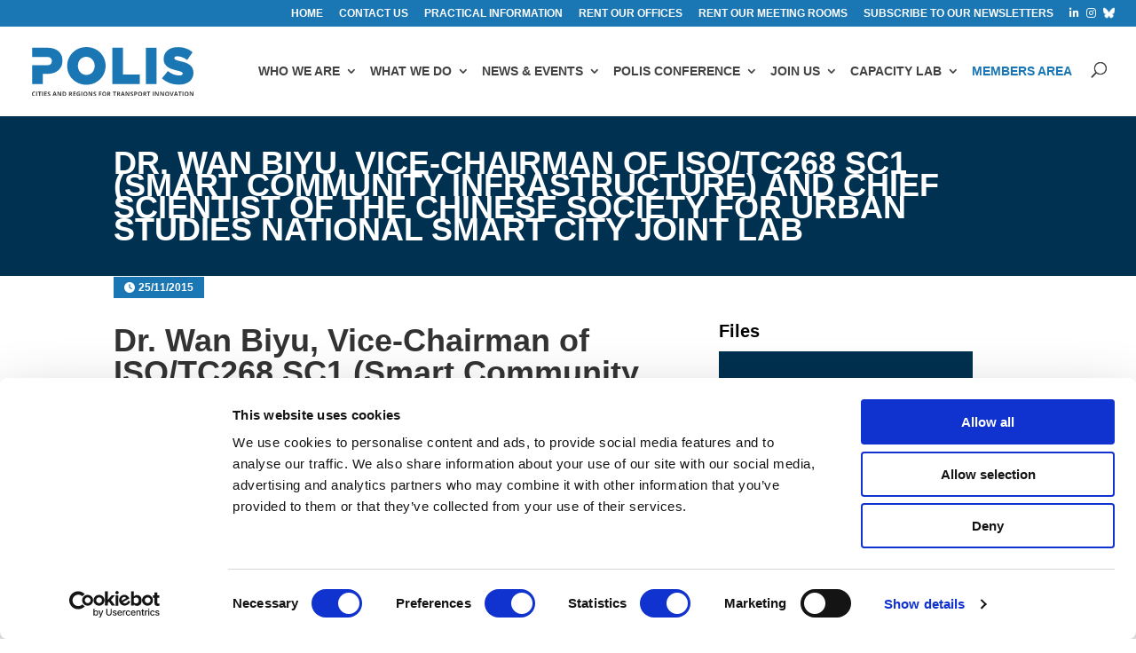

--- FILE ---
content_type: text/css
request_url: https://www.polisnetwork.eu/wp-content/themes/polisnetwork/style.css?ver=4.27.4
body_size: -14
content:
/*
 Theme Name:     Polis Network
 Theme URI:      
 Description:    
 Author:         
 Author URI:     
 Template:       Divi
 Version:        10.0.0
*/

@import url("../Divi/style.css");

--- FILE ---
content_type: text/css
request_url: https://www.polisnetwork.eu/wp-content/themes/polisnetwork/css/style.css?ver=1769920277
body_size: 10830
content:
@charset "UTF-8";
/* Functions */
/* Icons */
/* Icons */
/* Utilities */
/* Buttons */
/* Responsiveness */
/* Typography */
@import url("https://use.typekit.net/ctl3kkv.css");
/* Colors */
/* Global */
/* Post list */
*, *:after, *:before {
  margin: 0;
  padding: 0;
  -webkit-box-sizing: border-box;
  -moz-box-sizing: border-box;
  box-sizing: border-box;
}
body {
  -webkit-font-smoothing: antialiased;
  -moz-osx-font-smoothing: grayscale;
  font-family: "Proxima Nova", sans-serif;
  font-weight: 400;
  font-size: 15px;
  font-size: 0.9375rem;
  color: black;
  line-height: 1.8em;
  overflow-x: hidden;
  /* Hide horizontal scrollbar */
}
a {
  color: black;
}
html, body {
  max-width: 100%;
  overflow-x: hidden;
}
.et_pb_text sup, .et_pb_text sub, .mc-posts-detail sup, .mc-posts-detail sub, .single-body sup, .single-body sub {
  font-size: 0.8em;
}
.et_pb_text ol, .et_pb_text ul, .mc-posts-detail ol, .mc-posts-detail ul, .single-body ol, .single-body ul {
  padding-left: 2em;
}
.et_pb_text ol li, .et_pb_text ul li, .mc-posts-detail ol li, .mc-posts-detail ul li, .single-body ol li, .single-body ul li {
  list-style-type: none;
}
.et_pb_text ol li::before, .et_pb_text ul li::before, .mc-posts-detail ol li::before, .mc-posts-detail ul li::before, .single-body ol li::before, .single-body ul li::before {
  box-sizing: border-box;
  width: 1em;
  margin-left: -1.5em;
  margin-right: 0.5em;
  display: inline-block;
  text-align: right;
}
.et_pb_text ol, .mc-posts-detail ol, .single-body ol {
  list-style: none;
  counter-reset: li;
}
.et_pb_text ol li, .mc-posts-detail ol li, .single-body ol li {
  counter-increment: li;
}
.et_pb_text ol li::before, .mc-posts-detail ol li::before, .single-body ol li::before {
  content: counter(li) ". ";
  color: #1a77b4;
}
.et_pb_text ul li::before, .mc-posts-detail ul li::before, .single-body ul li::before {
  font-family: "Font Awesome 5 Pro", sans-serif;
  content: "";
  display: inline-block;
  font-weight: "normal";
  color: #1a77b4;
}
.et_pb_text sup, .et_pb_text sub, .mc-posts-detail sup, .mc-posts-detail sub, .single-body sup, .single-body sub {
  font-size: 0.7em;
}
.et_pb_section .et_pb_row, .et_section_specialty .et_pb_row {
  width: calc(100% - 100px);
  transition: all 0.2s ease-in-out;
  -webkit-transition: all 0.2s ease-in-out;
  -moz-transition: all 0.2s ease-in-out;
  -ms-transition: all 0.2s ease-in-out;
  backface-visibility: hidden;
  -webkit-backface-visibility: hidden;
}
@media (min-width: 375px) {
  .et_pb_section .et_pb_row, .et_section_specialty .et_pb_row {
    width: 95%;
  }
}
@media (min-width: 1600px) {
  .et_pb_section .et_pb_row, .et_section_specialty .et_pb_row {
    max-width: 1400px;
  }
}
.container {
  width: 95%;
}
@media (min-width: 375px) {
  .container {
    width: 95% !important;
  }
}
@media (min-width: 1600px) {
  .container {
    max-width: 1400px;
  }
}
#top-header .container, #main-header .container {
  /*
        @include breakpoint(981px, 1280px) {
            max-width: 95%;
            width: 95%;
        }
        */
}
#main-header {
  box-shadow: none;
}
@media (min-width: 981px) and (max-width: 1210px) {
  #main-header #logo {
    height: 40%;
    max-height: 40%;
  }
}
#et-secondary-nav li.social {
  margin-right: 5px;
}
#et-secondary-nav li.social span {
  display: none;
}
#et-secondary-nav li.social.facebook a::before {
  font-family: "Font Awesome 5 Brands", sans-serif;
  content: "";
  display: inline-block;
  font-weight: normal;
}
#et-secondary-nav li.social.bluesky a::before {
  width: 13px;
  content: " ";
  background-image: url(https://www.polisnetwork.eu/wp-content/uploads/2025/01/bluesky.png);
  position: absolute;
  left: 0px;
  top: -2px;
  height: 14px;
  background-size: contain;
  background-repeat: no-repeat;
}
#et-secondary-nav li.social.twitter a::before {
  font-family: "Font Awesome 5 Brands", sans-serif;
  content: "";
  display: inline-block;
  font-weight: normal;
}
#et-secondary-nav li.social.instagram a::before {
  font-family: "Font Awesome 5 Brands", sans-serif;
  content: "";
  display: inline-block;
  font-weight: normal;
}
#et-secondary-nav li.social.linkedin a::before {
  font-family: "Font Awesome 5 Brands", sans-serif;
  content: "";
  display: inline-block;
  font-weight: normal;
}
#top-menu li {
  line-height: 1.5em;
}
#top-menu li.members-area a {
  color: #1a77b4;
}
@media (min-width: 981px) and (max-width: 1280px) {
  #top-menu li {
    padding-right: 10px;
  }
}
@media (min-width: 981px) and (max-width: 1024px) {
  #top-menu li {
    padding-right: 3px;
  }
}
@media (min-width: 981px) and (max-width: 1210px) {
  #top-menu li > a {
    font-size: 0.75rem;
  }
}
#top-menu li.current-menu-item > a {
  color: #1a77b4;
}
#top-menu li ul ul a {
  line-height: 1.3em;
}
.mobile_menu_bar::before {
  color: #1a77b4;
}
.et_mobile_menu {
  border-top-color: #1a77b4;
}
.heading {
  font-size: 1rem !important;
  font-weight: 700;
  text-transform: uppercase;
  letter-spacing: 3px;
}
.heading span {
  display: block;
}
.heading::after {
  content: "";
  display: inline-block;
  width: 50px;
  border-bottom: 2px solid #000;
}
.heading.light-blue {
  color: #1a77b4;
}
.heading.light-blue::after {
  border-color: #1a77b4;
}
.heading.dark-blue {
  color: #003150;
}
.heading.dark-blue::after {
  border-color: #003150;
}
.heading.white {
  color: #fff;
}
.heading.white::after {
  border-color: #fff;
}
.cities-in-action-wrapper {
  height: 100%;
}
.cities-in-action-wrapper .et_pb_code_inner {
  height: 100%;
}
.cities-in-action-wrapper .heading {
  position: absolute;
  left: 50%;
  top: 9%;
  margin-left: 6%;
}
@media (max-width: 385px) {
  .cities-in-action-wrapper .heading {
    left: 0;
  }
}
.featured-content-wrapper {
  padding: 6%;
}
.cta {
  background: #003150;
  display: block;
  padding-top: 30px;
  padding-bottom: 30px;
  padding-left: 30px;
  padding-right: 30px;
  font-size: 1.875rem;
  font-weight: 900;
  color: #fff;
}
.cta::before {
  color: #1a77b4;
  font-weight: 300;
  margin-right: 0.5em;
}
.cta.cta-member::before {
  font-family: "Font Awesome 5 Pro", sans-serif;
  content: "";
  display: inline-block;
  font-weight: "normal";
}
.cta.cta-email::before {
  font-family: "Font Awesome 5 Pro", sans-serif;
  content: "";
  display: inline-block;
  font-weight: "normal";
}
.home #ctf .ctf-item {
  padding: 0;
  display: flex;
  flex-direction: column;
  min-height: 100%;
}
.home #ctf .ctf-item .ctf-tweet-content {
  padding: 0;
  display: flex;
}
@media (max-width: 768px) {
  .home #ctf .ctf-item .ctf-tweet-content {
    flex-direction: column;
  }
}
.home #ctf .ctf-item .ctf-tweet-content .ctf-tweet-text {
  color: #fff;
  width: 67%;
  display: flex;
  flex-direction: column;
  align-items: center;
  justify-content: center;
  font-size: 1.625rem;
  font-weight: 100;
  line-height: 1.5em;
  padding-right: 100px !important;
}
.home #ctf .ctf-item .ctf-tweet-content .ctf-tweet-text > span {
  display: block;
}
@media (max-width: 768px) {
  .home #ctf .ctf-item .ctf-tweet-content .ctf-tweet-text {
    width: 100%;
    padding-right: 0 !important;
  }
}
.home #ctf .ctf-item .ctf-tweet-content .ctf-tweet-text a {
  color: #fff;
  font-weight: 600;
  display: inline-block;
  border-bottom: 3px solid #fff;
}
.home #ctf .ctf-item .ctf-tweet-content .ctf-tweet-text .ctf-author-box {
  display: block;
  width: 100%;
  font-size: 0.875rem;
  font-weight: 300;
  margin-top: 30px;
}
.home #ctf .ctf-item .ctf-tweet-content .ctf-tweet-text .ctf-author-box:first-child {
  background: red;
}
.home #ctf .ctf-item .ctf-tweet-content .ctf-tweet-text .ctf-author-box a {
  border: none;
}
.home #ctf .ctf-item .ctf-tweet-content .ctf-tweet-media {
  margin: 0;
  width: 33%;
}
@media (max-width: 768px) {
  .home #ctf .ctf-item .ctf-tweet-content .ctf-tweet-media {
    width: 100%;
  }
}
.home #ctf .ctf-item .ctf-tweet-content .ctf-tweet-media .ctf-lightbox-link {
  border-radius: 0;
  margin: 0;
  position: relative;
  display: block;
  width: 100%;
  overflow: hidden;
  background: #f9f9f9;
}
.home #ctf .ctf-item .ctf-tweet-content .ctf-tweet-media .ctf-lightbox-link:before {
  content: "";
  display: inline-block;
  position: relative;
  width: 100%;
  padding-top: 75%;
}
.home #ctf .ctf-item .ctf-tweet-content .ctf-tweet-media .ctf-lightbox-link::after {
  display: none;
}
.home #ctf .ctf-item .ctf-tweet-content .ctf-tweet-media .ctf-lightbox-link img {
  position: absolute;
  left: 50%;
  top: 50%;
  transform: translate(-50%, -50%);
  height: 101%;
  border-radius: 0;
}
.load-more-wrapper {
  text-align: left;
  width: 100%;
  padding-top: 3%;
  padding-right: 3%;
  padding-bottom: 0;
  padding-left: 3%;
}
a.load-more {
  display: inline-block;
  transition: all 0.5s ease-in-out;
  -webkit-transition: all 0.5s ease-in-out;
  -moz-transition: all 0.5s ease-in-out;
  -ms-transition: all 0.5s ease-in-out;
  backface-visibility: hidden;
  -webkit-backface-visibility: hidden;
  padding-top: 0.3em;
  padding-right: 1em;
  padding-bottom: 0.3em;
  padding-left: 1em;
  background-color: #1a77b4;
  border: 1px solid #1a77b4;
  color: #fff;
}
a.load-more:hover {
  background-color: #1d86ca;
}
a.load-more:hover {
  border-color: #1d86ca;
}
a.load-more:hover {
  color: #fff;
}
#footer-info, .footer-widget {
  text-transform: uppercase;
  margin: 1px 0;
  font-size: 0.75rem;
}
#footer-info a, .footer-widget a {
  display: inline-block;
  margin-left: 2em;
  font-weight: 700;
}
#addthis_tool_by_class_name_widget-2 {
  float: right;
  right: 0;
}
#footer-widgets {
  padding: 1% 0;
}
#text-2 {
  margin-top: 18px;
}
.footer-widget {
  margin-bottom: 0 !important;
}
#footer-bottom {
  display: none;
}
.contact-form .gform_wrapper .top_label .gfield_label, .gform_wrapper legend.gfield_label {
  display: -moz-inline-stack;
  display: inline-block;
  line-height: 1.3;
  clear: both;
  font-weight: 700;
  text-transform: uppercase;
  letter-spacing: 3px;
  font-size: 14px;
}
.contact-form .gform_wrapper input:not([type=radio]):not([type=checkbox]):not([type=submit]):not([type=button]):not([type=image]):not([type=file]), .contact-form textarea#input_1_3 {
  font-size: inherit;
  font-family: inherit;
  padding: 5px 4px;
  letter-spacing: normal;
  padding: 16px;
  border-width: 0;
  -webkit-border-radius: 0;
  -moz-border-radius: 0;
  border-radius: 0;
  color: #999;
  background-color: #eee;
  font-size: 14px;
  -webkit-appearance: none;
  background-color: #f9f9f9 !important;
}
.contact-form input#gform_submit_button_1 {
  transition: all 0.5s ease-in-out;
  -webkit-transition: all 0.5s ease-in-out;
  -moz-transition: all 0.5s ease-in-out;
  -ms-transition: all 0.5s ease-in-out;
  backface-visibility: hidden;
  -webkit-backface-visibility: hidden;
  padding-top: 1.2em;
  padding-right: 3em;
  padding-bottom: 1.2em;
  padding-left: 3em;
  background-color: #1a77b4;
  border: 1px solid #1a77b4;
  color: #fff;
  font-weight: 700;
  text-transform: uppercase;
}
.testimonial .et_pb_slide_content {
  font-size: 16px !important;
}
.testimonial .et_pb_slide_content img {
  -webkit-border-radius: 50%;
  -moz-border-radius: 50%;
  border-radius: 50%;
}
.blocks-blurb .blocks-read-more {
  border: 0px solid red;
  padding: 0;
}
.blocks-blurb:hover .blocks-read-more {
  border: 1px solid #fff;
  padding: 5px 20px;
}
@media only screen and (max-width: 1025px) {
  #footer-info, .footer-widget {
    width: 100% !important;
    text-align: center !important;
    margin: 0 auto !important;
    float: none !important;
  }
  #footer-info .et_pb_widget, .footer-widget .et_pb_widget {
    float: none !important;
  }
  .footer-widget:nth-child(n) {
    width: 100% !important;
  }
}
#et-secondary-nav li.insta {
  margin-right: 5px;
}
li.menu-item.menu-item-type-custom.menu-item-object-custom.menu-item-23529 {
  margin-right: 5px !important;
}
#ctf .ctf-corner-logo {
  display: none !important;
}
/* li.social.bluesky {
    display: none !important;
} */
/* --------- Default Post List --------- */
.mc-posts-list {
  display: flex;
  flex-wrap: wrap;
  margin-left: -3%;
}
.mc-posts-list .list-item {
  width: 100%;
  flex-shrink: 1;
  padding-left: 3%;
  padding-top: 3%;
}
@media (min-width: 992px) {
  .mc-posts-list.mc-posts-list-2-col .list-item {
    width: 50%;
  }
}
@media (min-width: 768px) {
  .mc-posts-list.mc-posts-list-3-col .list-item {
    width: 50%;
  }
}
@media (min-width: 992px) {
  .mc-posts-list.mc-posts-list-3-col .list-item {
    width: 33.3333333333%;
  }
}
@media (min-width: 768px) {
  .mc-posts-list.mc-posts-list-4-col .list-item {
    width: 50%;
  }
}
@media (min-width: 992px) {
  .mc-posts-list.mc-posts-list-4-col .list-item {
    width: 25%;
  }
}
@media (min-width: 768px) {
  .mc-posts-list.mc-posts-list-5-col .list-item {
    width: 50%;
  }
}
@media (min-width: 992px) {
  .mc-posts-list.mc-posts-list-5-col .list-item {
    width: 20%;
  }
}
@media (min-width: 768px) {
  .mc-posts-list.mc-posts-list-6-col .list-item {
    width: 50%;
  }
}
@media (min-width: 992px) {
  .mc-posts-list.mc-posts-list-6-col .list-item {
    width: 16.6666666667%;
  }
}
/* --------- Customize list by post type --------- */
.mc-posts-list {
  /* Search results */
  /* Custom list. Add as many as needed */
}
.mc-posts-list .list-item.polis_project .list-thumbnail {
  background: #fff !important;
  border: 1px solid #ebebeb;
}
.mc-posts-list .list-item.polis_project .list-thumbnail:before {
  content: "";
  display: inline-block;
  position: relative;
  width: 100%;
  padding-top: 100%;
}
.mc-posts-list .list-item.polis_project .list-thumbnail img {
  display: block;
  position: absolute;
  left: 50%;
  top: 50%;
  transform: translate(-50%, -50%);
  max-width: 80%;
  max-height: 80%;
}
.mc-posts-list .list-thumbnail {
  display: block;
  background-position: center;
  background-size: cover;
  margin-bottom: 20px;
  position: relative;
}
.mc-posts-list .list-thumbnail img {
  display: none;
  max-height: 80%;
  max-width: 80%;
}
.mc-posts-list .list-thumbnail:before {
  content: "";
  display: inline-block;
  position: relative;
  width: 100%;
  padding-top: 75%;
}
.mc-posts-list .list-thumbnail.boxed {
  background: #fff !important;
  border: 1px solid #ebebeb;
}
.mc-posts-list .list-thumbnail.boxed img {
  display: block;
  position: absolute;
  left: 50%;
  top: 50%;
  transform: translate(-50%, -50%);
  max-width: 80%;
  max-height: 80%;
}
.mc-posts-list .list-thumbnail .list-date {
  background: #1a77b4;
  color: #fff;
  display: inline;
  position: absolute;
  left: 0;
  bottom: 20px;
  padding: 0.2em 1.5em;
  z-index: 10;
}
.mc-posts-list .list-thumbnail .list-date::before {
  font-family: "Font Awesome 5 Pro", sans-serif;
  content: "";
  display: inline-block;
  font-weight: "normal";
}
.mc-posts-list .list-read-more {
  color: #000;
  text-transform: uppercase;
  font-size: 0.75rem;
  font-weight: 700;
}
.mc-posts-list .list-read-more::after {
  font-family: "Font Awesome 5 Pro", sans-serif;
  content: "";
  display: inline-block;
  font-weight: "normal";
  margin-left: 0.5em;
}
.mc-posts-list .list-date, .mc-posts-list .list-location {
  color: #1a77b4;
  font-size: 0.75rem;
  font-weight: 700;
}
.mc-posts-list .list-date::before, .mc-posts-list .list-location::before {
  margin-right: 0.5em;
}
.mc-posts-list .list-date::before {
  font-family: "Font Awesome 5 Pro", sans-serif;
  content: "";
  display: inline-block;
  font-weight: "normal";
}
.mc-posts-list .list-location::before {
  font-family: "Font Awesome 5 Pro", sans-serif;
  content: "";
  display: inline-block;
  font-weight: "normal";
}
.mc-posts-list .bottom-wrapper {
  font-size: 0.75rem;
  font-weight: 700;
}
.mc-posts-list.default-list .list-title {
  font-size: 1.125rem;
  font-weight: 700;
  line-height: 1.2em;
}
.mc-posts-list.default-list .list-item-wrapper {
  height: 100%;
  position: relative;
  padding-bottom: 60px;
}
.mc-posts-list.default-list .bottom-wrapper {
  position: absolute;
  bottom: 0;
  width: 100%;
}
.mc-posts-list.default-list .bottom-wrapper .list-date, .mc-posts-list.default-list .bottom-wrapper .list-location {
  float: right;
  text-transform: uppercase;
}
.mc-posts-list.default-list .list-item .list-item-wrapper.has-image .list-content-wrapper .event-date {
  display: none;
}
.mc-posts-list.default-list .list-status {
  background: #003150;
  color: #1a77b4;
  display: inline-block;
  line-height: 1em;
  text-transform: uppercase;
  font-weight: 700;
  font-size: 0.625rem;
  padding: 0.5em 1em;
  position: absolute;
  top: 0;
  right: 0;
}
.mc-posts-list.news-home {
  margin-left: -4%;
}
.mc-posts-list.news-home .list-item {
  padding-left: 4%;
  padding-top: 0;
}
.mc-posts-list.search-results {
  margin-top: 0;
  margin-right: 0;
  margin-bottom: 0;
  margin-left: 0;
}
.mc-posts-list.search-results .list-item {
  padding-top: 0;
  padding-right: 0;
  padding-bottom: 0;
  padding-left: 0;
}
.mc-posts-list.search-results .list-item .list-item-wrapper {
  border-top: 1px solid #ccc;
  padding-top: 2em;
  padding-bottom: 2em;
  margin-bottom: 0;
}
.mc-posts-list.search-results .list-item .list-item-wrapper:hover {
  padding-left: 2em;
  padding-right: 2em;
}
.mc-posts-list.conference-home {
  margin: 0;
}
.mc-posts-list.conference-home .list-item {
  padding: 0;
}
.mc-posts-list.conference-home .list-item-wrapper {
  padding: 0;
  height: 100%;
}
.mc-posts-list.conference-home .list-item-wrapper:before {
  content: "";
  display: inline-block;
  position: relative;
  width: 100%;
  padding-top: 110%;
}
@media (min-width: 0px) and (max-width: 768px) {
  .mc-posts-list.conference-home .list-item-wrapper::before {
    display: none;
  }
}
.mc-posts-list.conference-home .list-thumbnail, .mc-posts-list.conference-home .list-content-wrapper {
  position: absolute;
  left: 0;
  top: 0;
  width: 100%;
  height: 100%;
}
.mc-posts-list.conference-home .list-content-wrapper {
  padding: 40px;
}
@media (min-width: 0px) and (max-width: 768px) {
  .mc-posts-list.conference-home .list-content-wrapper {
    position: relative;
  }
}
.mc-posts-list.conference-home .list-title {
  font-size: 1.875rem;
  font-weight: 700;
  color: #fff;
}
@media (min-width: 769px) and (max-width: 1024px) {
  .mc-posts-list.conference-home .list-title {
    font-size: 1.5rem;
  }
}
.mc-posts-list.conference-home .bottom-wrapper {
  position: absolute;
  left: 0;
  bottom: 40px;
  width: 100%;
  padding: 0 40px;
  text-align: left;
}
.mc-posts-list.conference-home .bottom-wrapper .list-date {
  float: none;
  color: #fff;
  display: none;
}
.mc-posts-list.conference-home .bottom-wrapper .list-date::before {
  font-weight: 300;
}
.mc-posts-list.pillars-list {
  margin-left: 0;
}
.mc-posts-list.pillars-list .list-item {
  padding-left: 1px;
  padding-top: 1px;
}
@media (min-width: 992px) {
  .mc-posts-list.pillars-list .list-item {
    width: 20%;
  }
}
.mc-posts-list.pillars-list .list-item-wrapper {
  height: 100%;
}
.mc-posts-list.pillars-list .list-content-wrapper {
  width: 100%;
  height: 100%;
}
.mc-posts-list.pillars-list .list-title {
  position: relative;
  display: flex;
  align-items: center;
  justify-content: center;
  text-align: center;
  width: 100%;
  height: 100%;
  color: #fff;
  font-weight: 600;
  padding: 40px 20px;
  /*&::before {
                @include pseudo($pos: relative);
                @include responsive-ratio(3, 1, false);
            }*/
}
.mc-posts-list.pillars-list .list-title .icon {
  transition: all 0.3s ease-in-out;
  -webkit-transition: all 0.3s ease-in-out;
  -moz-transition: all 0.3s ease-in-out;
  -ms-transition: all 0.3s ease-in-out;
  backface-visibility: hidden;
  -webkit-backface-visibility: hidden;
  display: block;
  width: 50px;
  height: 50px;
  margin-top: 0;
  margin-left: auto;
  margin-right: auto;
  margin-bottom: 10px;
}
.mc-posts-list.pillars-list .list-title .icon img {
  max-width: 100%;
  max-height: 100%;
}
@media (min-width: 992px) {
  .mc-posts-list.pillars-list .list-title .label {
    font-size: 0.875rem;
  }
}
@media (min-width: 1200px) {
  .mc-posts-list.pillars-list .list-title .label {
    font-size: 1rem;
  }
}
@media (min-width: 1600px) {
  .mc-posts-list.pillars-list .list-title .label {
    font-size: 1.125rem;
  }
}
.mc-posts-list.pillars-list .list-title .topics {
  transition: all 0.3s ease-in-out;
  -webkit-transition: all 0.3s ease-in-out;
  -moz-transition: all 0.3s ease-in-out;
  -ms-transition: all 0.3s ease-in-out;
  backface-visibility: hidden;
  -webkit-backface-visibility: hidden;
  position: absolute;
  bottom: 0;
  left: 0;
  width: 100%;
  text-align: left;
  padding: 30px 30px;
  opacity: 0;
  transform: scaleY(0);
  transform-origin: bottom;
}
.mc-posts-list.pillars-list .list-title .topics .icon {
  margin: 0;
}
.mc-posts-list.pillars-list .list-title .topics .label {
  line-height: 1.15em;
  display: block;
  font-weight: 700;
  margin-top: 15px;
  margin-bottom: 10px;
}
.mc-posts-list.pillars-list .list-title .topics a {
  color: #fff;
  display: flex;
  line-height: 1.15em;
  margin-top: 7px;
}
.mc-posts-list.pillars-list .list-title .topics a::before {
  font-family: "Font Awesome 5 Pro", sans-serif;
  content: "";
  display: inline-block;
  font-weight: "normal";
  margin-right: 0.3em;
}
.mc-posts-list.pillars-list .list-title .topics:hover .icon {
  transform: none;
}
.mc-posts-list.pillars-list .list-title:hover .icon {
  transform: scale(1.2);
}
.mc-posts-list.pillars-list .list-title:hover .topics {
  opacity: 1;
  transform: scaleY(1);
}
.mc-posts-list.video-list .list-thumbnail:before {
  content: "";
  display: inline-block;
  position: relative;
  width: 100%;
  padding-top: 56.25%;
}
.mc-posts-list.featured-list {
  margin: 0;
}
.mc-posts-list.featured-list .list-item {
  padding: 0;
}
.mc-posts-list.featured-list .list-item-wrapper {
  display: flex;
}
.mc-posts-list.featured-list .list-thumbnail {
  width: 50%;
  margin: 0;
}
.mc-posts-list.featured-list .list-thumbnail:before {
  content: "";
  display: inline-block;
  position: relative;
  width: 100%;
  padding-top: 125%;
}
.mc-posts-list.featured-list .list-excerpt, .mc-posts-list.featured-list .list-title a, .mc-posts-list.featured-list .list-read-more, .mc-posts-list.featured-list .list-date {
  color: #fff;
}
.mc-posts-list.featured-list .slick-arrow {
  top: 10.5%;
}
.mc-posts-list.featured-list .slick-next {
  left: auto;
  right: 30px;
}
.mc-posts-list.featured-list .slick-prev {
  left: auto;
  right: 60px;
}
.cities-in-action-wrapper .mc-posts-list.featured-list .slick-arrow::before, .featured-content-wrapper .mc-posts-list.featured-list .slick-arrow::before {
  color: white;
  opacity: 1;
}
.cities-in-action-wrapper .mc-posts-list.featured-list .slick-next::before, .featured-content-wrapper .mc-posts-list.featured-list .slick-next::before {
  font-family: "Font Awesome 5 Pro", sans-serif;
  content: "";
  display: inline-block;
  font-weight: "normal";
}
.cities-in-action-wrapper .mc-posts-list.featured-list .slick-prev::before, .featured-content-wrapper .mc-posts-list.featured-list .slick-prev::before {
  font-family: "Font Awesome 5 Pro", sans-serif;
  content: "";
  display: inline-block;
  font-weight: "normal";
}
.cities-in-action-wrapper .mc-posts-list.featured-list .list-read-more, .featured-content-wrapper .mc-posts-list.featured-list .list-read-more {
  display: block;
  color: white;
  margin-top: 6%;
}
.cities-in-action-wrapper .mc-posts-list.featured-list .list-title, .featured-content-wrapper .mc-posts-list.featured-list .list-title {
  font-size: 2.25rem;
  font-weight: 700;
}
@media (min-width: 0px) and (max-width: 768px) {
  .cities-in-action-wrapper .mc-posts-list.featured-list .list-title, .featured-content-wrapper .mc-posts-list.featured-list .list-title {
    font-size: 1.625rem;
  }
}
@media (min-width: 981px) and (max-width: 1280px) {
  .cities-in-action-wrapper .mc-posts-list.featured-list .list-title, .featured-content-wrapper .mc-posts-list.featured-list .list-title {
    font-size: 1.625rem;
  }
}
@media (min-width: 1281px) and (max-width: 1440px) {
  .cities-in-action-wrapper .mc-posts-list.featured-list .list-title, .featured-content-wrapper .mc-posts-list.featured-list .list-title {
    font-size: 1.875rem;
  }
}
.cities-in-action-wrapper .mc-posts-list.featured-list {
  height: 100%;
}
@media (max-width: 385px) {
  .cities-in-action-wrapper .mc-posts-list.featured-list .list-item-wrapper {
    flex-direction: column;
  }
}
.cities-in-action-wrapper .mc-posts-list.featured-list .slick-next {
  left: auto;
  right: 30px;
}
.cities-in-action-wrapper .mc-posts-list.featured-list .slick-prev {
  left: auto;
  right: 60px;
}
.cities-in-action-wrapper .mc-posts-list.featured-list .slick-list, .cities-in-action-wrapper .mc-posts-list.featured-list .slick-track, .cities-in-action-wrapper .mc-posts-list.featured-list .slick-slide, .cities-in-action-wrapper .mc-posts-list.featured-list .slide, .cities-in-action-wrapper .mc-posts-list.featured-list .list-item {
  height: 100%;
}
.cities-in-action-wrapper .mc-posts-list.featured-list .slick-list > div, .cities-in-action-wrapper .mc-posts-list.featured-list .slick-track > div, .cities-in-action-wrapper .mc-posts-list.featured-list .slick-slide > div, .cities-in-action-wrapper .mc-posts-list.featured-list .slide > div, .cities-in-action-wrapper .mc-posts-list.featured-list .list-item > div {
  height: 100%;
}
.cities-in-action-wrapper .mc-posts-list.featured-list .list-content-wrapper {
  width: 50%;
  align-self: flex-end;
  padding-top: 0;
  padding-right: 6%;
  padding-left: 6%;
  padding-bottom: 6%;
}
@media (max-width: 385px) {
  .cities-in-action-wrapper .mc-posts-list.featured-list .list-thumbnail, .cities-in-action-wrapper .mc-posts-list.featured-list .list-content-wrapper {
    width: 100%;
  }
}
@media (max-width: 385px) {
  .cities-in-action-wrapper .mc-posts-list.featured-list .list-thumbnail {
    order: 2;
  }
  .cities-in-action-wrapper .mc-posts-list.featured-list .list-thumbnail:before {
    content: "";
    display: inline-block;
    position: relative;
    width: 100%;
    padding-top: 50%;
  }
}
@media (max-width: 385px) {
  .cities-in-action-wrapper .mc-posts-list.featured-list .list-content-wrapper {
    order: 1;
    padding-top: 100px;
  }
}
.featured-content-wrapper .mc-posts-list.featured-list .list-date {
  display: block;
  margin: 3% 0;
}
.featured-content-wrapper .mc-posts-list.featured-list .list-read-more {
  color: white;
}
.featured-content-wrapper .mc-posts-list.featured-list .slick-arrow {
  top: -10.5%;
}
.featured-content-wrapper .mc-posts-list.featured-list .slick-arrow::before {
  color: white;
}
.featured-content-wrapper .mc-posts-list.featured-list .slick-next {
  right: 0;
}
.featured-content-wrapper .mc-posts-list.featured-list .slick-prev {
  right: 30px;
}
.mc-posts-list.project-home {
  margin-right: -40px;
  margin-top: 40px;
  margin-left: 0;
}
.mc-posts-list.project-home .slick-arrow {
  left: auto;
  bottom: auto;
  top: -75px;
}
.mc-posts-list.project-home .slick-arrow::before {
  color: #000;
  opacity: 1;
}
.mc-posts-list.project-home .slick-next {
  right: 40px;
}
.mc-posts-list.project-home .slick-next::before {
  font-family: "Font Awesome 5 Pro", sans-serif;
  content: "";
  display: inline-block;
  font-weight: "normal";
}
.mc-posts-list.project-home .slick-prev {
  right: 70px;
}
.mc-posts-list.project-home .slick-prev::before {
  font-family: "Font Awesome 5 Pro", sans-serif;
  content: "";
  display: inline-block;
  font-weight: "normal";
}
.mc-posts-list.project-home .slick-slide {
  margin-right: 40px;
}
.mc-posts-list.project-home .list-item {
  padding: 0;
}
.mc-posts-list.project-home .list-thumbnail {
  display: flex;
  border: 1px solid #e9e9e9;
  position: relative;
}
.mc-posts-list.project-home .list-thumbnail:before {
  content: "";
  display: inline-block;
  position: relative;
  width: 100%;
  padding-top: 75%;
}
.mc-posts-list.project-home .list-thumbnail::before {
  width: 0;
}
.mc-posts-list.project-home .list-thumbnail img {
  display: block;
  margin: auto;
  max-width: 80%;
  max-height: 80%;
  position: absolute;
  left: 50%;
  top: 50%;
  transform: translate(-50%, -50%);
}
.mc-posts-list.project-home .bottom-wrapper {
  position: static;
}
.mc-posts-list.project-list .list-item-wrapper {
  display: flex;
}
.mc-posts-list.project-list .list-thumbnail {
  border: 1px solid #ebebeb;
  display: flex;
  align-items: center;
  justify-content: center;
  width: 150px;
  margin: 0;
}
.mc-posts-list.project-list .list-thumbnail:before {
  content: "";
  display: inline-block;
  position: relative;
  width: 100%;
  padding-top: 100%;
}
.mc-posts-list.project-list .list-thumbnail::before {
  width: 0;
}
.mc-posts-list.project-list .list-thumbnail img {
  width: 100%;
  display: inline-block;
  max-width: 90%;
  max-height: 90%;
}
.mc-posts-list.project-list .list-content-wrapper {
  width: calc(100% - 150px);
  padding-left: 30px;
  display: flex;
  flex-direction: column;
  justify-content: center;
}
.mc-posts-list.project-list .list-read-more {
  color: #000;
  text-transform: uppercase;
  font-size: 0.75rem;
  font-weight: 700;
}
.mc-posts-list.project-list .list-read-more::after {
  font-family: "Font Awesome 5 Pro", sans-serif;
  content: "";
  display: inline-block;
  font-weight: "normal";
  margin-left: 0.5em;
}
.mc-posts-list.project-list .list-title {
  font-weight: 900;
}
.mc-posts-list.project-related-tabs .list-thumbnail {
  border: 1px solid #ebebeb;
  position: relative;
  padding: 0;
  margin: 0;
}
.mc-posts-list.project-related-tabs .list-thumbnail:before {
  content: "";
  display: inline-block;
  position: relative;
  width: 100%;
  padding-top: 100%;
}
.mc-posts-list.project-related-tabs .list-thumbnail img {
  display: block;
  position: absolute;
  left: 50%;
  top: 50%;
  transform: translate(-50%, -50%);
}
.mc-posts-list.project-related-tabs .list-thumbnail .list-date {
  bottom: auto;
  top: 0;
  background: #ebebeb;
  color: #003150;
}
.mc-posts-list.thinking-cities .list-thumbnail {
  background: #fff !important;
  border: 1px solid #ebebeb;
}
.mc-posts-list.thinking-cities .list-thumbnail:before {
  content: "";
  display: inline-block;
  position: relative;
  width: 100%;
  padding-top: 100%;
}
.mc-posts-list.thinking-cities .list-thumbnail img {
  display: block;
  position: absolute;
  left: 50%;
  top: 50%;
  transform: translate(-50%, -50%);
  max-width: 80%;
  max-height: 80%;
}
.mc-posts-list.member-list .list-date {
  display: none;
}
.mc-posts-list.topics-list .list-date {
  display: none;
}
.mc-posts-list.job-list .list-item-wrapper {
  padding-bottom: 0;
}
.mc-posts-list.job-list .bottom-wrapper {
  position: static;
}
.mc-posts-list.job-list .bottom-wrapper .list-date {
  display: none;
}
.mc-posts-list.people-list {
  /*
        .list-item-wrapper {
            display: flex;
            padding: 0;
            background: #f9f9f9;
        }
    */
  /*
        .list-content-wrapper {
            display: flex;
            justify-content: center;
            flex-direction: column;
            width: 70%;
            padding: 0 30px;
        }

        */
}
.mc-posts-list.people-list .list-thumbnail:before {
  content: "";
  display: inline-block;
  position: relative;
  width: 100%;
  padding-top: 133.3333333333%;
}
.mc-posts-list.people-list .list-excerpt {
  transition: all 0.2s ease-in-out;
  -webkit-transition: all 0.2s ease-in-out;
  -moz-transition: all 0.2s ease-in-out;
  -ms-transition: all 0.2s ease-in-out;
  backface-visibility: hidden;
  -webkit-backface-visibility: hidden;
  transform: scale(0);
  background: #1a77b4;
  color: #fff;
  padding: 30px;
  position: absolute;
  left: 0;
  top: 0;
  width: 100%;
  height: 100%;
  opacity: 0;
  overflow-x: scroll;
  display: flex;
  flex-direction: column;
  justify-content: center;
  display: none;
}
.mc-posts-list.people-list .list-excerpt.active {
  opacity: 1;
  transform: scale(1);
}
.mc-posts-list.people-list .bottom-wrapper a {
  /*display: block;
                text-transform: uppercase;
                background: $primary-color;
                color: #fff;
                padding: 0 10px;
                height: 30px;
                line-height: 30px;
                margin-right: 1px;
                float: left;*/
}
.mc-posts-list.people-list .bottom-wrapper a.linkedin, .mc-posts-list.people-list .bottom-wrapper a.email {
  display: none;
  padding: 0;
  width: 30px;
  text-align: center;
  float: right;
}
.mc-posts-list.people-list .bottom-wrapper a.email::before {
  font-family: "Font Awesome 5 Pro", sans-serif;
  content: "";
  display: inline-block;
  font-weight: "normal";
}
.mc-posts-list.people-list .bottom-wrapper a.linkedin::before {
  font-family: "Font Awesome 5 Brands", sans-serif;
  content: "";
  display: inline-block;
  font-weight: normal;
}
.mc-posts-list.management-list .list-thumbnail .list-position {
  display: inline-block;
  background: #003150;
  color: #fff;
  position: absolute;
  bottom: 0;
  left: 0;
  line-height: 1em;
  padding: 0.6em 1.2em;
  font-size: 0.75rem;
  font-weight: 700;
  text-transform: uppercase;
}
.mc-posts-list.management-list .list-item-wrapper {
  padding-bottom: 0;
}
.mc-posts-list.management-list .bottom-wrapper {
  display: none;
}
.mc-posts-list.management-list .list-organisation {
  display: block;
}
.mc-posts-list.management-list .list-organisation {
  font-size: 0.75rem;
  font-weight: 700;
  text-transform: uppercase;
}
.mc-posts-list.links-list {
  margin-left: -15px;
}
.mc-posts-list.links-list .list-item {
  padding-left: 15px;
  padding-top: 15px;
}
.mc-posts-list.links-list .list-item-wrapper {
  transition: all 0.2s ease-in-out;
  -webkit-transition: all 0.2s ease-in-out;
  -moz-transition: all 0.2s ease-in-out;
  -ms-transition: all 0.2s ease-in-out;
  backface-visibility: hidden;
  -webkit-backface-visibility: hidden;
  background: #1a77b4;
  padding: 30px;
}
.mc-posts-list.links-list .list-title {
  color: #fff;
  font-size: 1.125rem;
  font-weight: 700;
  line-height: 1.3em !important;
}
.mc-posts-list.links-list .list-title::after {
  font-family: "Font Awesome 5 Pro", sans-serif;
  content: "";
  display: inline-block;
  font-weight: "normal";
  position: absolute;
  top: 10px;
  right: 10px;
  color: #1a77b4;
}
.mc-posts-list.links-list .list-url {
  color: rgba(255, 255, 255, 0.7);
}
.mc-posts-list.links-list .list-item:hover .list-item-wrapper {
  background: #003150;
}
.mc-posts-list.articles-list {
  margin-top: 30px;
  margin-left: 0;
}
.mc-posts-list.articles-list .list-item {
  border-top: 1px dashed #ccc;
  padding-top: 20px;
  padding-bottom: 20px;
  padding-left: 0;
}
.mc-posts-list.articles-list .list-item:nth-child(1) {
  padding-top: 0;
  border: none;
}
.mc-posts-list.articles-list .list-item-wrapper {
  display: flex;
  padding-bottom: 0;
}
.mc-posts-list.articles-list .list-item-wrapper.has-image .list-content-wrapper {
  padding-left: 20px;
}
.mc-posts-list.articles-list .list-thumbnail {
  width: 100px;
  margin: 0;
}
.mc-posts-list.articles-list .list-thumbnail:before {
  content: "";
  display: inline-block;
  position: relative;
  width: 100%;
  padding-top: 100%;
}
.mc-posts-list.articles-list .list-content-wrapper {
  width: calc(100% - 100px);
  display: flex;
  justify-content: center;
  flex-direction: column;
}
.mc-posts-list.articles-list .list-title {
  padding-bottom: 0;
  font-size: 1.125rem;
  color: #1a77b4;
}
.mc-posts-list.articles-list .list-read-more {
  display: inline-block;
  margin-left: 0.5em;
}
.mc-posts-list.articles-list .bottom-wrapper {
  display: none;
}
.mc-posts-list.polis-papers .list-thumbnail {
  width: 250px;
}
.mc-posts-list.polis-papers .list-title {
  font-size: 1.4rem !important;
}
.mc-posts-list.polis-papers .list-date {
  font-size: 1rem !important;
}
.mc-posts-list.wg-topics {
  margin-top: -3%;
}
.mc-posts-list.wg-topics .list-item {
  flex-grow: 1;
}
.mc-posts-list.wg-topics .list-thumbnail {
  display: none;
}
.mc-posts-list.wg-topics .list-item-wrapper {
  background: #003150;
}
.mc-posts-list.wg-topics .list-content-wrapper {
  padding: 30px 30px 0 30px;
  text-align: center;
  color: #fff;
}
.mc-posts-list.wg-topics .list-title::before {
  display: block;
  text-align: center;
  font-family: "Font Awesome 5 Pro", sans-serif;
  content: "";
  display: inline-block;
  font-weight: "normal";
  font-weight: 300;
  font-size: 1.875rem;
  color: #fff;
  margin-bottom: 10px;
}
.mc-posts-list.wg-topics .list-title a {
  display: block;
  color: #1a77b4;
}
.mc-posts-list.wg-topics .bottom-wrapper {
  text-align: center;
  padding-bottom: 30px;
}
.mc-posts-list.wg-topics .list-date {
  display: none;
}
.mc-posts-list.wg-topics .list-read-more {
  color: #1a77b4;
}
.mc-posts-list.events-root {
  margin-left: -6%;
}
.mc-posts-list.events-root .list-item {
  padding-left: 6%;
  padding-top: 6%;
}
.mc-posts-list.related-contacts {
  margin: 0;
}
.mc-posts-list.related-contacts .list-thumbnail {
  display: none;
}
.mc-posts-list.related-contacts .list-item {
  padding: 0;
}
.mc-posts-list.related-contacts .list-excerpt {
  display: none;
}
.mc-posts-list.publications-list .list-thumbnail {
  display: none;
}
.mc-posts-list.publications-list .list-item-wrapper {
  position: relative;
  border: 1px solid #ddd;
  padding: 30px 30px 60px 30px;
}
.mc-posts-list.publications-list .bottom-wrapper {
  padding: 0 30px;
  left: 0;
  bottom: 10px;
}
.mc-posts-list.projects-list .list-item-wrapper {
  background: #f9f9f9;
  padding-bottom: 0;
}
.mc-posts-list.projects-list .list-thumbnail {
  margin: 0;
}
.mc-posts-list.projects-list .list-content-wrapper {
  border: 1px solid #ebebeb;
  border-top: none;
}
.mc-posts-list.projects-list .list-title {
  padding-top: 30px;
  padding-right: 30px;
  padding-bottom: 30px;
  padding-left: 30px;
}
.mc-posts-list.projects-list .list-excerpt, .mc-posts-list.projects-list .bottom-wrapper {
  display: none;
}
.mc-tabs-content.events .mc-posts-list .list-title, .mc-tabs-content.documents .mc-posts-list .list-title, .mc-tabs-content.members .mc-posts-list .list-title, .mc-tabs-content.news .mc-posts-list .list-title {
  font-size: 1.25rem;
}
.mc-tabs-content.events .mc-posts-list .list-thumbnail, .mc-tabs-content.documents .mc-posts-list .list-thumbnail, .mc-tabs-content.members .mc-posts-list .list-thumbnail, .mc-tabs-content.news .mc-posts-list .list-thumbnail {
  display: none;
}
.mc-tabs-content.members .list-date {
  display: none;
}
.project-related .list-item-wrapper {
  display: flex;
}
.project-related .list-thumbnail {
  border: 1px solid #ebebeb;
  background: #fff;
  position: relative;
  width: 150px;
  margin: 0;
}
.project-related .list-thumbnail:before {
  content: "";
  display: inline-block;
  position: relative;
  width: 100%;
  padding-top: 100%;
}
.project-related .list-thumbnail::before {
  width: 0;
}
.project-related .list-thumbnail img {
  display: inline-block;
  max-width: 90%;
  max-height: 90%;
  position: absolute;
  left: 50%;
  top: 50%;
  transform: translate(-50%, -50%);
}
.project-related .list-content-wrapper {
  width: calc(100% - 150px);
  padding-left: 30px;
  display: flex;
  flex-direction: column;
  justify-content: center;
}
.project-related .list-read-more {
  color: #000;
  text-transform: uppercase;
  font-size: 0.75rem;
  font-weight: 700;
}
.project-related .list-read-more::after {
  font-family: "Font Awesome 5 Pro", sans-serif;
  content: "";
  display: inline-block;
  font-weight: "normal";
  margin-left: 0.5em;
}
.project-related .list-title {
  font-weight: 900;
}
.project-related .slick-prev, .project-related .slick-next {
  z-index: 999;
}
.project-related .slick-prev::before, .project-related .slick-next::before {
  font-size: 20px;
  font-size: 1.25rem;
  color: #1a77b4;
}
.project-related .slick-prev::before {
  font-family: "Font Awesome 5 Pro", sans-serif;
  content: "";
  display: inline-block;
  font-weight: "normal";
}
.project-related .slick-next::before {
  font-family: "Font Awesome 5 Pro", sans-serif;
  content: "";
  display: inline-block;
  font-weight: "normal";
}
.mc-tag-list {
  overflow: hidden;
  margin-top: 10px;
}
.mc-tag-list a {
  float: left;
  display: inline-block;
  transition: all 0.5s ease-in-out;
  -webkit-transition: all 0.5s ease-in-out;
  -moz-transition: all 0.5s ease-in-out;
  -ms-transition: all 0.5s ease-in-out;
  backface-visibility: hidden;
  -webkit-backface-visibility: hidden;
  padding-top: 0.5em;
  padding-right: 1em;
  padding-bottom: 0.5em;
  padding-left: 1em;
  background-color: #1a77b4;
  border: 1px solid #1a77b4;
  color: #fff;
  line-height: 1em;
  white-space: nowrap;
  margin-top: 0;
  margin-right: 1px;
  margin-bottom: 1px;
  margin-left: 0;
  font-size: 0.6875rem;
  font-weight: 700;
  text-transform: uppercase;
}
.mc-tag-list a:hover {
  background-color: #1d86ca;
}
.mc-tag-list a:hover {
  border-color: #1d86ca;
}
.mc-tag-list a:hover {
  color: #fff;
}
.mc-tag-list a.topic::before, .mc-tag-list a.staff::before {
  margin-right: 0.3em;
}
.mc-tag-list a.topic::before {
  font-family: "Font Awesome 5 Pro", sans-serif;
  content: "";
  display: inline-block;
  font-weight: "normal";
}
.mc-tag-list a.staff::before {
  font-family: "Font Awesome 5 Pro", sans-serif;
  content: "";
  display: inline-block;
  font-weight: "normal";
}
.mc-tag-list a.topic {
  background-color: #a2256f;
  border-color: #a2256f;
}
.mc-tag-list a.staff {
  background-color: #13b7d0;
  border-color: #13b7d0;
}
.mc-related-attachments {
  background: #003150;
  padding: 30px !important;
  margin-top: 10px;
  list-style-type: none !important;
}
.mc-related-attachments li {
  border-top: 1px solid rgba(255, 255, 255, 0.3);
  padding: 10px 0;
  line-height: 1.3em !important;
}
.mc-related-attachments li::before {
  display: none !important;
}
.mc-related-attachments li:first-child {
  border: none;
}
.mc-related-attachments a {
  color: #fff;
  font-weight: 600;
  text-transform: uppercase;
  padding-top: 0;
}
.mc-related-attachments a::after {
  font-family: "Font Awesome 5 Pro", sans-serif;
  content: "";
  display: inline-block;
  font-weight: "normal";
  margin-left: 0.5em;
}
.cities-in-action-wrapper .mc-posts-list.featured-list .list-title {
  font-size: 2rem;
  font-weight: 700;
}
.mc-button {
  transition: all 0.5s ease-in-out;
  -webkit-transition: all 0.5s ease-in-out;
  -moz-transition: all 0.5s ease-in-out;
  -ms-transition: all 0.5s ease-in-out;
  backface-visibility: hidden;
  -webkit-backface-visibility: hidden;
  padding-top: 1.2em;
  padding-right: 3em;
  padding-bottom: 1.2em;
  padding-left: 3em;
  background-color: #1a77b4;
  border: 1px solid #1a77b4;
  color: #fff;
  font-weight: 700;
  text-transform: uppercase;
}
.mc-button:hover {
  background-color: #1d86ca;
}
.mc-button:hover {
  border-color: #1d86ca;
}
.mc-button:hover {
  color: #fff;
}
.mc-button-facet {
  transition: all 0.5s ease-in-out;
  -webkit-transition: all 0.5s ease-in-out;
  -moz-transition: all 0.5s ease-in-out;
  -ms-transition: all 0.5s ease-in-out;
  backface-visibility: hidden;
  -webkit-backface-visibility: hidden;
  padding-top: 1.2em;
  padding-right: 3em;
  padding-bottom: 1.2em;
  padding-left: 3em;
  background-color: #1a77b4;
  border: 1px solid #1a77b4;
  color: #fff;
  padding-top: 1em;
  padding-right: 3em;
  padding-bottom: 1em;
  padding-left: 3em;
  font-weight: 700;
  text-transform: uppercase;
}
.mc-button-facet:hover {
  background-color: #1d86ca;
}
.mc-button-facet:hover {
  border-color: #1d86ca;
}
.mc-button-facet:hover {
  color: #fff;
}
.mc-button-light {
  transition: all 0.5s ease-in-out;
  -webkit-transition: all 0.5s ease-in-out;
  -moz-transition: all 0.5s ease-in-out;
  -ms-transition: all 0.5s ease-in-out;
  backface-visibility: hidden;
  -webkit-backface-visibility: hidden;
  padding-top: 1.2em;
  padding-right: 3em;
  padding-bottom: 1.2em;
  padding-left: 3em;
  background-color: transparent;
  border: 1px solid #fff;
  color: #fff;
  font-weight: 700;
}
.mc-button-light:hover {
  background-color: rgba(13, 13, 13, 0);
}
.mc-button-light:hover {
  border-color: white;
}
.mc-button-light:hover {
  color: #fff;
}
.mc-button-dark-blue {
  transition: all 0.5s ease-in-out;
  -webkit-transition: all 0.5s ease-in-out;
  -moz-transition: all 0.5s ease-in-out;
  -ms-transition: all 0.5s ease-in-out;
  backface-visibility: hidden;
  -webkit-backface-visibility: hidden;
  padding-top: 1.2em;
  padding-right: 3em;
  padding-bottom: 1.2em;
  padding-left: 3em;
  background-color: #003150;
  border: 1px solid #003150;
  color: #fff;
  font-weight: 700;
}
.mc-button-dark-blue:hover {
  background-color: #00416a;
}
.mc-button-dark-blue:hover {
  border-color: #00416a;
}
.mc-button-dark-blue:hover {
  color: #fff;
}
.entry-content .calendar-wrapper {
  /* Disable calendar scroll
	.fc-scroller {
		overflow: visible !important;
		height: auto !important;
	}
	*/
}
.entry-content .calendar-wrapper tr, .entry-content .calendar-wrapper td {
  padding: 0;
}
.entry-content .calendar-wrapper table {
  margin: 0;
}
.entry-content .calendar-wrapper .fc-content, .entry-content .calendar-wrapper .fc-divider, .entry-content .calendar-wrapper .fc-list-heading td, .entry-content .calendar-wrapper .fc-list-view, .entry-content .calendar-wrapper .fc-popover, .entry-content .calendar-wrapper .fc-row, .entry-content .calendar-wrapper tbody, .entry-content .calendar-wrapper td, .entry-content .calendar-wrapper th, .entry-content .calendar-wrapper thead {
  border-color: #ebebeb;
}
.entry-content .calendar-wrapper .fc-toolbar {
  display: flex;
  align-items: center;
  text-transform: uppercase;
}
.entry-content .calendar-wrapper .fc-toolbar .fc-right {
  margin-left: auto;
}
.entry-content .calendar-wrapper .fc-toolbar h2 {
  font-size: 15px;
  font-weight: 700;
  color: #1a77b4;
  padding: 0;
}
.entry-content .calendar-wrapper .fc-button {
  background: #1a77b4;
  color: #fff;
  border: none;
  border-radius: 0;
  text-shadow: none;
}
.entry-content .calendar-wrapper .fc-button.fc-prev-button .fc-icon::after, .entry-content .calendar-wrapper .fc-button.fc-next-button .fc-icon::after {
  font-size: 1.375rem;
  font-weight: 300;
}
.entry-content .calendar-wrapper .fc-button.fc-prev-button, .entry-content .calendar-wrapper .fc-button.fc-next-button, .entry-content .calendar-wrapper .fc-button.fc-today-button {
  margin-left: 1px;
}
.entry-content .calendar-wrapper .fc-button.fc-prev-button .fc-icon::after {
  font-family: "Font Awesome 5 Pro", sans-serif;
  content: "";
  display: inline-block;
  font-weight: "normal";
}
.entry-content .calendar-wrapper .fc-button.fc-next-button .fc-icon::after {
  font-family: "Font Awesome 5 Pro", sans-serif;
  content: "";
  display: inline-block;
  font-weight: "normal";
}
.entry-content .calendar-wrapper .fc-button.fc-state-disabled {
  background: #003150;
  opacity: 1;
}
.entry-content .calendar-wrapper .fc-head-container, .entry-content .calendar-wrapper .fc-widget-content {
  padding: 0;
}
.entry-content .calendar-wrapper .fc-event {
  background-color: #1a77b4;
  border-color: #1a77b4;
}
.entry-content .calendar-wrapper .fc-day-number {
  width: 20px;
  height: 20px;
  line-height: 20px;
  text-align: center;
}
.entry-content .calendar-wrapper .fc-today {
  background-color: #f9f9f9;
}
.entry-content .calendar-wrapper .fc-today .fc-day-number {
  background-color: #003150;
  color: white;
}
/* Isotope filter */
.filters-button-group button {
  transition: all 0.5s ease-in-out;
  -webkit-transition: all 0.5s ease-in-out;
  -moz-transition: all 0.5s ease-in-out;
  -ms-transition: all 0.5s ease-in-out;
  backface-visibility: hidden;
  -webkit-backface-visibility: hidden;
  padding-top: 1.2em;
  padding-right: 3em;
  padding-bottom: 1.2em;
  padding-left: 3em;
  background-color: #003150;
  border: 1px solid #003150;
  color: #fff;
  margin: 0 1px 1px 0;
  font-size: 1rem;
  font-weight: 700;
}
.filters-button-group button:hover {
  background-color: #00416a;
}
.filters-button-group button:hover {
  border-color: #00416a;
}
.filters-button-group button:hover {
  color: #fff;
}
.filters-button-group .is-checked {
  transition: all 0.5s ease-in-out;
  -webkit-transition: all 0.5s ease-in-out;
  -moz-transition: all 0.5s ease-in-out;
  -ms-transition: all 0.5s ease-in-out;
  backface-visibility: hidden;
  -webkit-backface-visibility: hidden;
  padding-top: 1.2em;
  padding-right: 3em;
  padding-bottom: 1.2em;
  padding-left: 3em;
  background-color: #1a77b4;
  border: 1px solid #1a77b4;
  color: #fff;
}
.filters-button-group .is-checked:hover {
  background-color: #1d86ca;
}
.filters-button-group .is-checked:hover {
  border-color: #1d86ca;
}
.filters-button-group .is-checked:hover {
  color: #fff;
}
.facet-wrapper {
  display: flex;
  /*background: #fafafa;
    padding: {
    	top: 30px;
    	right: 25px;
    	bottom: 23px;
    	left: 25px;
    };
    */
}
@media (max-width: 768px) {
  .facet-wrapper {
    display: block;
  }
}
.facet-wrapper .facetwp-type-search {
  width: 100%;
}
@media (max-width: 768px) {
  .facet-wrapper .facetwp-type-search {
    margin-top: 10px !important;
  }
}
.facet-wrapper .facetwp-type-search input {
  width: 100%;
  border: 1px solid #ddd;
  line-height: 42px;
  font-family: "Proxima Nova", sans-serif;
  font-size: 0.9375rem;
  padding-top: 0;
  padding-right: 0;
  padding-bottom: 0;
  padding-left: 10px;
}
.facet-wrapper .facetwp-type-search .facetwp-input-wrap {
  display: block;
}
.facet-wrapper .facetwp-type-search .facetwp-search-wrap {
  width: 100%;
  display: flex;
  height: 44px;
}
.facet-wrapper .facetwp-type-search .facetwp-search-wrap .facetwp-search {
  flex-grow: 1;
  order: 1;
  margin-right: 10px;
}
.facet-wrapper .facetwp-type-search .facetwp-search-wrap i {
  order: 2;
  opacity: 1;
  background: #1a77b4;
  display: block;
  width: 44px;
  height: 44px;
  line-height: 44px;
  text-align: center;
  position: static;
}
.facet-wrapper .facetwp-type-search .facetwp-search-wrap i:before {
  background: none;
  font-family: "Font Awesome 5 Pro", sans-serif;
  content: "";
  display: inline-block;
  font-weight: "normal";
  font-style: normal;
  width: auto;
  height: auto;
  color: #fff;
}
.facet-wrapper.search-wrapper .facetwp-facet {
  width: 100%;
}
.facet-wrapper .facetwp-facet {
  margin: 0;
  flex-grow: 1;
}
@media (min-width: 768px) {
  .facet-wrapper .facetwp-facet {
    width: 100%;
  }
}
@media (min-width: 992px) {
  .facet-wrapper .facetwp-facet {
    width: 28.5714285714%;
  }
}
.facet-wrapper .facetwp-facet .fs-wrap, .facet-wrapper .facetwp-facet .fs-label-wrap {
  width: 100%;
}
.facet-wrapper .facetwp-facet .fs-wrap .fs-label, .facet-wrapper .facetwp-facet .fs-label-wrap .fs-label {
  padding-top: 13px !important;
  padding-bottom: 14px !important;
}
.facet-wrapper .facetwp-facet .fs-dropdown {
  width: 100%;
}
@media (min-width: 768px) {
  .facet-wrapper .facetwp-facet .fs-dropdown {
    width: 100%;
  }
}
@media (min-width: 992px) {
  .facet-wrapper .facetwp-facet .fs-dropdown {
    width: 31.2643678161%;
    width: 33.3333333333%;
  }
}
.facet-wrapper.projects-wrapper .facetwp-facet {
  width: 85%;
}
.facet-wrapper.projects-wrapper .facetwp-facet .fs-dropdown {
  width: 85%;
}
.facet-wrapper .button-wrapper {
  flex-grow: 1;
  max-width: 100px;
}
.facet-wrapper .button-wrapper .mc-button {
  width: 100%;
}
.facet-wrapper .facetwp-facet, .facet-wrapper .button-wrapper {
  margin: 0 5px;
}
.search-filter-form-wrapper ul {
  display: grid;
  grid-template-columns: 1fr 1fr auto;
  gap: 20px;
  padding: unset;
}
.search-filter-form-wrapper input[type="text"], .search-filter-form-wrapper select {
  border: 1px solid rgba(0, 0, 0, 0.5);
  font-size: 15px;
  height: 45px;
  line-height: 45px;
  padding: 0 0.5em;
  border-radius: 3px;
}
.search-filter-form-wrapper .sf-field-search, .search-filter-form-wrapper .sf-field-post-meta-start_date {
  width: 100%;
}
.search-filter-form-wrapper .sf-field-search label, .search-filter-form-wrapper .sf-field-search select, .search-filter-form-wrapper .sf-field-search input, .search-filter-form-wrapper .sf-field-post-meta-start_date label, .search-filter-form-wrapper .sf-field-post-meta-start_date select, .search-filter-form-wrapper .sf-field-post-meta-start_date input {
  width: 100%;
}
.search-filter-form-wrapper .sf-field-reset {
  display: flex;
}
.search-filter-form-wrapper .sf-field-reset a {
  display: inline-block;
  height: 45px;
  line-height: 45px;
  background: #1a77b4;
  color: #fff;
  border-radius: 3px;
  margin-left: auto;
  font-weight: 600;
  padding: 0 1em;
}
.pods-pagination-paginate, .wp-pagenavi, .facetwp-pager {
  display: flex;
  flex-wrap: wrap;
  margin-top: 3em;
}
.pods-pagination-paginate .facetwp-pager-label, .pods-pagination-paginate .pages, .pods-pagination-paginate .nextpostslink, .pods-pagination-paginate .previouspostslink, .pods-pagination-paginate .prevpostslink, .wp-pagenavi .facetwp-pager-label, .wp-pagenavi .pages, .wp-pagenavi .nextpostslink, .wp-pagenavi .previouspostslink, .wp-pagenavi .prevpostslink, .facetwp-pager .facetwp-pager-label, .facetwp-pager .pages, .facetwp-pager .nextpostslink, .facetwp-pager .previouspostslink, .facetwp-pager .prevpostslink {
  display: none;
}
.pods-pagination-paginate .page-numbers, .pods-pagination-paginate .facetwp-page, .pods-pagination-paginate .pages, .pods-pagination-paginate span, .pods-pagination-paginate a, .pods-pagination-paginate .dots, .wp-pagenavi .page-numbers, .wp-pagenavi .facetwp-page, .wp-pagenavi .pages, .wp-pagenavi span, .wp-pagenavi a, .wp-pagenavi .dots, .facetwp-pager .page-numbers, .facetwp-pager .facetwp-page, .facetwp-pager .pages, .facetwp-pager span, .facetwp-pager a, .facetwp-pager .dots {
  width: 2em;
  height: 2em;
  line-height: 1.8em;
  text-align: center;
  color: white;
  margin: 0 0 1px 1px;
  background-color: #1a77b4;
  border: 1px solid #1a77b4;
  color: #fff;
}
.pods-pagination-paginate .page-numbers:hover, .pods-pagination-paginate .facetwp-page:hover, .pods-pagination-paginate .pages:hover, .pods-pagination-paginate span:hover, .pods-pagination-paginate a:hover, .pods-pagination-paginate .dots:hover, .wp-pagenavi .page-numbers:hover, .wp-pagenavi .facetwp-page:hover, .wp-pagenavi .pages:hover, .wp-pagenavi span:hover, .wp-pagenavi a:hover, .wp-pagenavi .dots:hover, .facetwp-pager .page-numbers:hover, .facetwp-pager .facetwp-page:hover, .facetwp-pager .pages:hover, .facetwp-pager span:hover, .facetwp-pager a:hover, .facetwp-pager .dots:hover {
  background-color: #1d86ca;
}
.pods-pagination-paginate .page-numbers:hover, .pods-pagination-paginate .facetwp-page:hover, .pods-pagination-paginate .pages:hover, .pods-pagination-paginate span:hover, .pods-pagination-paginate a:hover, .pods-pagination-paginate .dots:hover, .wp-pagenavi .page-numbers:hover, .wp-pagenavi .facetwp-page:hover, .wp-pagenavi .pages:hover, .wp-pagenavi span:hover, .wp-pagenavi a:hover, .wp-pagenavi .dots:hover, .facetwp-pager .page-numbers:hover, .facetwp-pager .facetwp-page:hover, .facetwp-pager .pages:hover, .facetwp-pager span:hover, .facetwp-pager a:hover, .facetwp-pager .dots:hover {
  border-color: #1d86ca;
}
.pods-pagination-paginate .page-numbers:hover, .pods-pagination-paginate .facetwp-page:hover, .pods-pagination-paginate .pages:hover, .pods-pagination-paginate span:hover, .pods-pagination-paginate a:hover, .pods-pagination-paginate .dots:hover, .wp-pagenavi .page-numbers:hover, .wp-pagenavi .facetwp-page:hover, .wp-pagenavi .pages:hover, .wp-pagenavi span:hover, .wp-pagenavi a:hover, .wp-pagenavi .dots:hover, .facetwp-pager .page-numbers:hover, .facetwp-pager .facetwp-page:hover, .facetwp-pager .pages:hover, .facetwp-pager span:hover, .facetwp-pager a:hover, .facetwp-pager .dots:hover {
  color: #fff;
}
.pods-pagination-paginate .page-numbers.current, .pods-pagination-paginate .page-numbers.active, .pods-pagination-paginate .facetwp-page.current, .pods-pagination-paginate .facetwp-page.active, .pods-pagination-paginate .pages.current, .pods-pagination-paginate .pages.active, .pods-pagination-paginate span.current, .pods-pagination-paginate span.active, .pods-pagination-paginate a.current, .pods-pagination-paginate a.active, .pods-pagination-paginate .dots.current, .pods-pagination-paginate .dots.active, .wp-pagenavi .page-numbers.current, .wp-pagenavi .page-numbers.active, .wp-pagenavi .facetwp-page.current, .wp-pagenavi .facetwp-page.active, .wp-pagenavi .pages.current, .wp-pagenavi .pages.active, .wp-pagenavi span.current, .wp-pagenavi span.active, .wp-pagenavi a.current, .wp-pagenavi a.active, .wp-pagenavi .dots.current, .wp-pagenavi .dots.active, .facetwp-pager .page-numbers.current, .facetwp-pager .page-numbers.active, .facetwp-pager .facetwp-page.current, .facetwp-pager .facetwp-page.active, .facetwp-pager .pages.current, .facetwp-pager .pages.active, .facetwp-pager span.current, .facetwp-pager span.active, .facetwp-pager a.current, .facetwp-pager a.active, .facetwp-pager .dots.current, .facetwp-pager .dots.active {
  background-color: #003150;
  border: 1px solid #003150;
  color: #fff;
  font-weight: 900;
}
.pods-pagination-paginate .page-numbers.current:hover, .pods-pagination-paginate .page-numbers.active:hover, .pods-pagination-paginate .facetwp-page.current:hover, .pods-pagination-paginate .facetwp-page.active:hover, .pods-pagination-paginate .pages.current:hover, .pods-pagination-paginate .pages.active:hover, .pods-pagination-paginate span.current:hover, .pods-pagination-paginate span.active:hover, .pods-pagination-paginate a.current:hover, .pods-pagination-paginate a.active:hover, .pods-pagination-paginate .dots.current:hover, .pods-pagination-paginate .dots.active:hover, .wp-pagenavi .page-numbers.current:hover, .wp-pagenavi .page-numbers.active:hover, .wp-pagenavi .facetwp-page.current:hover, .wp-pagenavi .facetwp-page.active:hover, .wp-pagenavi .pages.current:hover, .wp-pagenavi .pages.active:hover, .wp-pagenavi span.current:hover, .wp-pagenavi span.active:hover, .wp-pagenavi a.current:hover, .wp-pagenavi a.active:hover, .wp-pagenavi .dots.current:hover, .wp-pagenavi .dots.active:hover, .facetwp-pager .page-numbers.current:hover, .facetwp-pager .page-numbers.active:hover, .facetwp-pager .facetwp-page.current:hover, .facetwp-pager .facetwp-page.active:hover, .facetwp-pager .pages.current:hover, .facetwp-pager .pages.active:hover, .facetwp-pager span.current:hover, .facetwp-pager span.active:hover, .facetwp-pager a.current:hover, .facetwp-pager a.active:hover, .facetwp-pager .dots.current:hover, .facetwp-pager .dots.active:hover {
  background-color: #00416a;
}
.pods-pagination-paginate .page-numbers.current:hover, .pods-pagination-paginate .page-numbers.active:hover, .pods-pagination-paginate .facetwp-page.current:hover, .pods-pagination-paginate .facetwp-page.active:hover, .pods-pagination-paginate .pages.current:hover, .pods-pagination-paginate .pages.active:hover, .pods-pagination-paginate span.current:hover, .pods-pagination-paginate span.active:hover, .pods-pagination-paginate a.current:hover, .pods-pagination-paginate a.active:hover, .pods-pagination-paginate .dots.current:hover, .pods-pagination-paginate .dots.active:hover, .wp-pagenavi .page-numbers.current:hover, .wp-pagenavi .page-numbers.active:hover, .wp-pagenavi .facetwp-page.current:hover, .wp-pagenavi .facetwp-page.active:hover, .wp-pagenavi .pages.current:hover, .wp-pagenavi .pages.active:hover, .wp-pagenavi span.current:hover, .wp-pagenavi span.active:hover, .wp-pagenavi a.current:hover, .wp-pagenavi a.active:hover, .wp-pagenavi .dots.current:hover, .wp-pagenavi .dots.active:hover, .facetwp-pager .page-numbers.current:hover, .facetwp-pager .page-numbers.active:hover, .facetwp-pager .facetwp-page.current:hover, .facetwp-pager .facetwp-page.active:hover, .facetwp-pager .pages.current:hover, .facetwp-pager .pages.active:hover, .facetwp-pager span.current:hover, .facetwp-pager span.active:hover, .facetwp-pager a.current:hover, .facetwp-pager a.active:hover, .facetwp-pager .dots.current:hover, .facetwp-pager .dots.active:hover {
  border-color: #00416a;
}
.pods-pagination-paginate .page-numbers.current:hover, .pods-pagination-paginate .page-numbers.active:hover, .pods-pagination-paginate .facetwp-page.current:hover, .pods-pagination-paginate .facetwp-page.active:hover, .pods-pagination-paginate .pages.current:hover, .pods-pagination-paginate .pages.active:hover, .pods-pagination-paginate span.current:hover, .pods-pagination-paginate span.active:hover, .pods-pagination-paginate a.current:hover, .pods-pagination-paginate a.active:hover, .pods-pagination-paginate .dots.current:hover, .pods-pagination-paginate .dots.active:hover, .wp-pagenavi .page-numbers.current:hover, .wp-pagenavi .page-numbers.active:hover, .wp-pagenavi .facetwp-page.current:hover, .wp-pagenavi .facetwp-page.active:hover, .wp-pagenavi .pages.current:hover, .wp-pagenavi .pages.active:hover, .wp-pagenavi span.current:hover, .wp-pagenavi span.active:hover, .wp-pagenavi a.current:hover, .wp-pagenavi a.active:hover, .wp-pagenavi .dots.current:hover, .wp-pagenavi .dots.active:hover, .facetwp-pager .page-numbers.current:hover, .facetwp-pager .page-numbers.active:hover, .facetwp-pager .facetwp-page.current:hover, .facetwp-pager .facetwp-page.active:hover, .facetwp-pager .pages.current:hover, .facetwp-pager .pages.active:hover, .facetwp-pager span.current:hover, .facetwp-pager span.active:hover, .facetwp-pager a.current:hover, .facetwp-pager a.active:hover, .facetwp-pager .dots.current:hover, .facetwp-pager .dots.active:hover {
  color: #fff;
}
.pods-pagination-paginate .page-numbers.prev::before, .pods-pagination-paginate .facetwp-page.prev::before, .pods-pagination-paginate .pages.prev::before, .pods-pagination-paginate span.prev::before, .pods-pagination-paginate a.prev::before, .pods-pagination-paginate .dots.prev::before, .wp-pagenavi .page-numbers.prev::before, .wp-pagenavi .facetwp-page.prev::before, .wp-pagenavi .pages.prev::before, .wp-pagenavi span.prev::before, .wp-pagenavi a.prev::before, .wp-pagenavi .dots.prev::before, .facetwp-pager .page-numbers.prev::before, .facetwp-pager .facetwp-page.prev::before, .facetwp-pager .pages.prev::before, .facetwp-pager span.prev::before, .facetwp-pager a.prev::before, .facetwp-pager .dots.prev::before {
  font-family: "Font Awesome 5 Pro", sans-serif;
  content: "";
  display: inline-block;
  font-weight: "normal";
}
.pods-pagination-paginate .page-numbers.next::before, .pods-pagination-paginate .page-numbers.last-page::before, .pods-pagination-paginate .facetwp-page.next::before, .pods-pagination-paginate .facetwp-page.last-page::before, .pods-pagination-paginate .pages.next::before, .pods-pagination-paginate .pages.last-page::before, .pods-pagination-paginate span.next::before, .pods-pagination-paginate span.last-page::before, .pods-pagination-paginate a.next::before, .pods-pagination-paginate a.last-page::before, .pods-pagination-paginate .dots.next::before, .pods-pagination-paginate .dots.last-page::before, .wp-pagenavi .page-numbers.next::before, .wp-pagenavi .page-numbers.last-page::before, .wp-pagenavi .facetwp-page.next::before, .wp-pagenavi .facetwp-page.last-page::before, .wp-pagenavi .pages.next::before, .wp-pagenavi .pages.last-page::before, .wp-pagenavi span.next::before, .wp-pagenavi span.last-page::before, .wp-pagenavi a.next::before, .wp-pagenavi a.last-page::before, .wp-pagenavi .dots.next::before, .wp-pagenavi .dots.last-page::before, .facetwp-pager .page-numbers.next::before, .facetwp-pager .page-numbers.last-page::before, .facetwp-pager .facetwp-page.next::before, .facetwp-pager .facetwp-page.last-page::before, .facetwp-pager .pages.next::before, .facetwp-pager .pages.last-page::before, .facetwp-pager span.next::before, .facetwp-pager span.last-page::before, .facetwp-pager a.next::before, .facetwp-pager a.last-page::before, .facetwp-pager .dots.next::before, .facetwp-pager .dots.last-page::before {
  font-family: "Font Awesome 5 Pro", sans-serif;
  content: "";
  display: inline-block;
  font-weight: "normal";
}
.pods-pagination-paginate .page, .pods-pagination-paginate .current, .wp-pagenavi .page, .wp-pagenavi .current, .facetwp-pager .page, .facetwp-pager .current {
  line-height: 1.4em;
  color: #fff !important;
}
/* --------- Default Post detail --------- */
@media (max-width: 1024px) {
  .single p {
    text-align: justify !important;
  }
}
.single .et_pb_section {
  position: relative;
}
@media (max-width: 1024px) {
  .single .et_pb_section {
    padding: 40px 0 !important;
  }
}
@media (max-width: 1024px) {
  .single .et_pb_column_2_3 {
    width: 100% !important;
  }
}
.single .et_pb_row {
  display: flex;
  width: 80%;
  max-width: 1400px;
  margin: auto;
  position: relative;
}
@media (max-width: 1024px) {
  .single .et_pb_row {
    display: block;
  }
}
.page-heading-wrapper {
  background: #003150 !important;
  padding: 40px 0 !important;
}
@media (max-width: 768px) {
  .page-heading-wrapper {
    padding: 20px;
  }
}
.page-heading-wrapper .page-title {
  font-size: 2.25rem;
  font-weight: 700;
  text-transform: uppercase;
  color: #fff;
  padding: 0;
}
@media (max-width: 768px) {
  .page-heading-wrapper .page-title {
    font-size: 1.25rem;
  }
}
.page-heading-wrapper .et_pb_row {
  padding: 0;
}
@media (max-width: 10240px) {
  .single-detail h3, .single-detail h4 {
    font-size: 17px;
    line-height: 26px;
  }
}
.single-detail .detail-title {
  margin-bottom: 25px;
  font-size: 2.25rem;
  font-weight: 900;
}
@media (max-width: 1024px) {
  .single-detail .detail-title {
    line-height: 26px;
    font-size: 1.5rem;
    font-weight: 900;
  }
}
@media (max-width: 480px) {
  .single-detail .detail-title {
    font-size: 1.3125rem;
    font-weight: 900;
  }
}
.single-detail .detail-position {
  color: #1a77b4;
  display: inline-block;
  line-height: 1em;
  font-weight: 700;
  font-size: 1.125rem;
  text-transform: uppercase;
  margin-bottom: 30px;
}
.single-detail .detail-location {
  display: inline-block;
  margin-left: 1em;
}
.single-detail .detail-location::before {
  font-family: "Font Awesome 5 Pro", sans-serif;
  content: "";
  display: inline-block;
  font-weight: "normal";
  margin-right: 0.5em;
}
.single-detail .detail-thumbnail {
  position: relative;
  margin-top: 60px;
}
.single-detail .detail-thumbnail img {
  width: 100%;
  display: block;
}
.single-detail .detail-thumbnail .caption {
  display: inline-block;
  position: absolute;
  left: 0;
  bottom: 0;
  background: #003150;
  color: #fff;
  font-size: 0.75rem;
  padding: 0 1em;
}
.single-detail .detail-date {
  background-color: #1a77b4;
  display: inline-block;
  color: #fff;
  font-size: 0.75rem;
  font-weight: 700;
  line-height: 1em;
  padding: 0.5em 1em;
  margin-bottom: 30px;
}
.single-detail .detail-date::before {
  font-family: "Font Awesome 5 Pro", sans-serif;
  content: "";
  display: inline-block;
  font-weight: "normal";
  margin-right: 0.3em;
}
.single-detail .section-heading {
  font-size: 1.25rem;
  font-weight: 900;
}
.single-detail .related-projects-wrapper, .single-detail .chart-wrapper {
  margin-top: 30px;
  height: auto;
}
.single-detail .related-projects-wrapper {
  /*
        background: $secondary-color;
        padding: 30px 60px;
        */
}
.single-detail .buttons-wrapper {
  display: flex;
  margin-top: 30px;
}
@media (max-width: 480px) {
  .single-detail .buttons-wrapper {
    display: block;
  }
}
.single-detail .phone, .single-detail .email, .single-detail .twitter, .single-detail .linkedin {
  display: block;
  background: #1a77b4;
  color: #fff;
  line-height: 1em;
  margin-bottom: 1px;
  padding: 1em;
  margin-right: 1px;
}
.single-detail .phone span, .single-detail .email span, .single-detail .twitter span, .single-detail .linkedin span {
  display: block;
}
.single-detail .phone span::before, .single-detail .email span::before {
  margin-right: 0.4em;
}
.single-detail .twitter span, .single-detail .linkedin span {
  display: none;
}
.single-detail .phone span::before {
  font-family: "Font Awesome 5 Pro", sans-serif;
  content: "";
  display: inline-block;
  font-weight: "normal";
}
.single-detail .email span::before {
  font-family: "Font Awesome 5 Pro", sans-serif;
  content: "";
  display: inline-block;
  font-weight: "normal";
}
.single-detail .twitter::before {
  font-family: "Font Awesome 5 Brands", sans-serif;
  content: "";
  display: inline-block;
  font-weight: normal;
}
.single-detail .linkedin::before {
  font-family: "Font Awesome 5 Brands", sans-serif;
  content: "";
  display: inline-block;
  font-weight: normal;
}
.single-member .detail-thumbnail {
  position: relative;
}
.single-member .detail-thumbnail .logo-wrapper {
  position: absolute;
  top: 10px;
  right: 10px;
  background: #fff;
}
.single-job .back-wrapper {
  background-color: #f9f9f9;
}
.logo-wrapper {
  width: 150px;
  border: 1px solid #ebebeb;
  display: flex;
  align-items: center;
  justify-content: center;
}
.logo-wrapper:before {
  content: "";
  display: inline-block;
  position: relative;
  width: 100%;
  padding-top: 100%;
}
.logo-wrapper::before {
  width: 0;
}
.logo-wrapper img {
  transition: all 0.3s ease-in-out;
  -webkit-transition: all 0.3s ease-in-out;
  -moz-transition: all 0.3s ease-in-out;
  -ms-transition: all 0.3s ease-in-out;
  backface-visibility: hidden;
  -webkit-backface-visibility: hidden;
  width: 100%;
  max-width: 80%;
  max-height: 80%;
}
.logo-wrapper::after {
  transition: all 0.3s ease-in-out;
  -webkit-transition: all 0.3s ease-in-out;
  -moz-transition: all 0.3s ease-in-out;
  -ms-transition: all 0.3s ease-in-out;
  backface-visibility: hidden;
  -webkit-backface-visibility: hidden;
  font-family: "Font Awesome 5 Pro", sans-serif;
  content: "";
  display: inline-block;
  font-weight: "normal";
  position: absolute;
  top: 5px;
  right: 5px;
  display: block;
  width: 30px;
  height: 30px;
  line-height: 30px;
  text-align: center;
  background: #1a77b4;
  color: #fff;
}
.logo-wrapper:hover img {
  max-width: 85%;
  max-height: 85%;
}
.logo-wrapper:hover::after {
  background: #003150;
}
.member-link {
  background: #003150;
  color: #fff;
  display: block;
  padding: 1em;
  text-transform: uppercase;
}
.thumbnail-caption {
  background: #fafafa;
  color: black;
  padding: 1em;
}
.member-projects {
  padding-top: 0 !important;
}
.member-projects .et_pb_row {
  padding-top: 0 !important;
}
.related-content-wrapper {
  background: #f9f9f9;
}
.related-news {
  background: #fff;
  padding: 0 0 1.5% 0 !important;
}
.related-news .section-heading {
  color: #fff;
  padding: 1.5% !important;
  background: #003150;
}
.related-news .mc-posts-list {
  padding-left: 1.5%;
  padding-right: 1.5%;
}
.back-wrapper {
  padding: 0 !important;
}
.chart-wrapper {
  height: 100%;
  text-align: center;
  background: #1a77b4;
  /* Permalink - use to edit and share this gradient: https://colorzilla.com/gradient-editor/#1a77b4+0,169ef7+100 */
  background: #1a77b4;
  /* Old browsers */
  background: -moz-linear-gradient(-45deg, #1a77b4 0%, #169ef7 100%);
  /* FF3.6-15 */
  background: -webkit-linear-gradient(-45deg, #1a77b4 0%, #169ef7 100%);
  /* Chrome10-25,Safari5.1-6 */
  background: linear-gradient(135deg, #1a77b4 0%, #169ef7 100%);
  /* W3C, IE10+, FF16+, Chrome26+, Opera12+, Safari7+ */
  filter: progid:DXImageTransform.Microsoft.gradient(startColorstr="#1a77b4", endColorstr="#169ef7",GradientType=1);
  /* IE6-9 fallback on horizontal gradient */
  padding: 60px 0;
}
.chart-wrapper h4 {
  color: #fff;
}
/* -- Tabs -- */
ul.mc-tabs {
  margin: 0px;
  padding: 0px;
  list-style: none;
  flex-direction: row;
}
ul.mc-tabs li {
  transition: all 0.5s ease-in-out;
  -webkit-transition: all 0.5s ease-in-out;
  -moz-transition: all 0.5s ease-in-out;
  -ms-transition: all 0.5s ease-in-out;
  backface-visibility: hidden;
  -webkit-backface-visibility: hidden;
  padding-top: 0.5em;
  padding-right: 2em;
  padding-bottom: 0.5em;
  padding-left: 2em;
  background-color: #003150;
  border: 1px solid #003150;
  color: #fff;
  margin-right: 1px;
  display: inline-block;
  cursor: pointer;
  font-font-weight: 600;
  text-transform: uppercase;
}
ul.mc-tabs li:hover {
  background-color: #00416a;
}
ul.mc-tabs li:hover {
  border-color: #00416a;
}
ul.mc-tabs li:hover {
  color: #fff;
}
@media (max-width: 768px) {
  ul.mc-tabs li {
    margin-bottom: 1px;
  }
}
ul.mc-tabs li.current {
  background-color: #1a77b4;
  border: 1px solid #1a77b4;
  color: #fff;
}
ul.mc-tabs li.current:hover {
  background-color: #1d86ca;
}
ul.mc-tabs li.current:hover {
  border-color: #1d86ca;
}
ul.mc-tabs li.current:hover {
  color: #fff;
}
ul.mc-tabs li:not(.current) {
  border-bottom-color: #fff;
}
@media (max-width: 768px) {
  ul.mc-tabs li:not(.current) {
    border-bottom-color: #003150;
  }
}
@media (max-width: 768px) {
  ul.mc-tabs li {
    font-size: 0.75rem;
  }
}
.mc-tabs-content {
  display: block;
  height: 0;
  overflow: hidden;
  padding: 0;
  border: 0;
}
.mc-tabs-content.current {
  display: block;
  height: auto;
  background: #fff;
  border-top: 5px solid #1a77b4;
  padding-top: 0;
  padding-right: 2em;
  padding-bottom: 2em;
  padding-left: 2em;
}
@media (max-width: 768px) {
  .mc-tabs-content.current {
    border-top: none;
    margin-top: 5px;
  }
}
/* -- Slider: Slick Slider -- */
.slider .slick-list, .slider .slick-track, .slider .slick-slide, .slider .slide {
  height: 100%;
}
.slider .slick-list > div, .slider .slick-track > div, .slider .slick-slide > div, .slider .slide > div {
  height: 100%;
}
.slider .slide-container {
  max-width: 1400px;
  margin: 0 auto;
  display: flex;
}
.slider .slide-content-wrapper {
  align-self: center;
  margin: auto;
  width: 50%;
  text-align: center;
  padding: 30px;
}
.slider .slide {
  background-position: center;
  background-size: cover;
}
.slider .slick-prev, .slider .slick-next {
  z-index: 999;
}
.slider .slick-prev::before, .slider .slick-next::before {
  font-size: 30px;
  font-size: 1.875rem;
}
.slider .slick-prev {
  left: 50px;
}
.slider .slick-next {
  right: 50px;
}
.home-slider .slider {
  height: 100vh;
  margin-bottom: 1px;
}
@media (min-width: 992px) {
  .home-slider .slider {
    height: 60vh;
    min-height: 750px;
  }
}
.home-slider .slider .slide-content-wrapper {
  max-width: 600px;
}
@media (min-width: 0px) and (max-width: 1400px) {
  .home-slider .slider .slide-content-wrapper {
    width: 85%;
  }
}
.home-slider .slider .slide {
  position: relative;
}
.home-slider .slider .overlay {
  position: absolute;
  left: 0;
  top: 0;
  width: 100%;
  height: 100%;
  z-index: 0;
}
.home-slider .slider .slide-container {
  position: absolute;
  left: 50%;
  top: 50%;
  width: 100%;
  transform: translate(-50%, -50%);
  z-index: 10;
}
.home-slider .slider .slide-title, .home-slider .slider .slide-text {
  color: #fff;
}
.home-slider .slider .slide-text {
  padding-bottom: 0;
  margin-top: 1em;
  margin-bottom: 3em;
}
.home-slider .slider .slide-title {
  font-size: 36px;
  font-weight: 700;
}
@media (min-width: 600px) and (max-width: 1400px) {
  .home-slider .slider .slide-title {
    font-size: 36px;
  }
}
@media (max-width: 600px) {
  .home-slider .slider .slide-title {
    font-size: 24px;
  }
}
.home-slider .slider .slick-dots {
  bottom: 0;
}
.home-slider .slider .slick-dots li button::before {
  color: #fff;
  font-size: 16px;
}
@media (min-width: 600px) and (max-width: 1400px) {
  .home-slider .slick-prev {
    left: 20px;
  }
}
@media (max-width: 600px) {
  .home-slider .slick-prev {
    left: 10px;
  }
}
.home-slider .slick-prev::before {
  font-family: "Font Awesome 5 Pro", sans-serif;
  content: "";
  display: inline-block;
  font-weight: "normal";
}
@media (min-width: 600px) and (max-width: 1400px) {
  .home-slider .slick-prev::before {
    font-size: 2rem;
  }
}
@media (max-width: 600px) {
  .home-slider .slick-prev::before {
    font-size: 1rem;
  }
}
@media (min-width: 600px) and (max-width: 1400px) {
  .home-slider .slick-next {
    right: 20px;
  }
}
@media (max-width: 600px) {
  .home-slider .slick-next {
    right: 10px;
  }
}
.home-slider .slick-next::before {
  font-family: "Font Awesome 5 Pro", sans-serif;
  content: "";
  display: inline-block;
  font-weight: "normal";
}
@media (min-width: 600px) and (max-width: 1400px) {
  .home-slider .slick-next::before {
    font-size: 2rem;
  }
}
@media (max-width: 600px) {
  .home-slider .slick-next::before {
    font-size: 1rem;
  }
}
.ctf-tweets .slick-prev, .ctf-tweets .slick-next {
  width: auto;
  height: auto;
  top: -70px;
  left: auto;
  bottom: auto;
}
.ctf-tweets .slick-prev::before, .ctf-tweets .slick-next::before {
  /*
				background: #fff;
				color: $secondary-color;
				width:40px;
				height: 40px;
				line-height: 40px;
				*/
}
.ctf-tweets .slick-prev {
  right: 40px;
}
.ctf-tweets .slick-prev::before {
  font-family: "Font Awesome 5 Pro", sans-serif;
  content: "";
  display: inline-block;
  font-weight: "normal";
}
.ctf-tweets .slick-next {
  right: 0;
}
.ctf-tweets .slick-next::before {
  font-family: "Font Awesome 5 Pro", sans-serif;
  content: "";
  display: inline-block;
  font-weight: "normal";
}
/* -- Tabs -- */
ul.mc-tabs {
  margin: 0px;
  padding: 0px;
  list-style: none;
  flex-direction: row;
}
ul.mc-tabs li {
  transition: all 0.5s ease-in-out;
  -webkit-transition: all 0.5s ease-in-out;
  -moz-transition: all 0.5s ease-in-out;
  -ms-transition: all 0.5s ease-in-out;
  backface-visibility: hidden;
  -webkit-backface-visibility: hidden;
  padding-top: 0.5em;
  padding-right: 2em;
  padding-bottom: 0.5em;
  padding-left: 2em;
  background-color: #003150;
  border: 1px solid #003150;
  color: #fff;
  margin-right: 1px;
  display: inline-block;
  cursor: pointer;
  font-font-weight: 600;
  text-transform: uppercase;
}
ul.mc-tabs li:hover {
  background-color: #00416a;
}
ul.mc-tabs li:hover {
  border-color: #00416a;
}
ul.mc-tabs li:hover {
  color: #fff;
}
@media (max-width: 768px) {
  ul.mc-tabs li {
    margin-bottom: 1px;
  }
}
ul.mc-tabs li.current {
  background-color: #1a77b4;
  border: 1px solid #1a77b4;
  color: #fff;
}
ul.mc-tabs li.current:hover {
  background-color: #1d86ca;
}
ul.mc-tabs li.current:hover {
  border-color: #1d86ca;
}
ul.mc-tabs li.current:hover {
  color: #fff;
}
ul.mc-tabs li:not(.current) {
  border-bottom-color: #fff;
}
@media (max-width: 768px) {
  ul.mc-tabs li:not(.current) {
    border-bottom-color: #003150;
  }
}
@media (max-width: 768px) {
  ul.mc-tabs li {
    font-size: 0.75rem;
  }
}
.mc-tabs-content {
  display: block;
  height: 0;
  overflow: hidden;
  padding: 0;
  border: 0;
}
.mc-tabs-content.current {
  display: block;
  height: auto;
  background: #fff;
  border-top: 5px solid #1a77b4;
  padding-top: 0;
  padding-right: 2em;
  padding-bottom: 2em;
  padding-left: 2em;
}
@media (max-width: 768px) {
  .mc-tabs-content.current {
    border-top: none;
    margin-top: 5px;
  }
}
/* --------- Photo Gallery --------- */
.photo-gallery-wrapper {
  margin-top: 3%;
}
.mc-var-dump {
  width: 100%;
  background: #333;
  padding: 80px;
  color: #fff;
}
code, .code {
  font-family: Courier New, monospace;
  display: inline-block;
  background: #000;
  color: #fff;
  padding: 30px;
  margin: 0;
  width: 100%;
  font-weight: 900;
}
code strong, code em, .code strong, .code em {
  color: #1a77b4;
}
.test {
  padding-top: 56.25%;
  background: red;
}


--- FILE ---
content_type: image/svg+xml
request_url: https://www.polisnetwork.eu/wp-content/uploads/2019/04/logo.svg
body_size: 11199
content:
<?xml version="1.0" encoding="utf-8"?>
<!-- Generator: Adobe Illustrator 23.0.1, SVG Export Plug-In . SVG Version: 6.00 Build 0)  -->
<svg version="1.1" id="Layer_1" xmlns="http://www.w3.org/2000/svg" xmlns:xlink="http://www.w3.org/1999/xlink" x="0px" y="0px"
	 viewBox="0 0 336.9 101" style="enable-background:new 0 0 336.9 101;" xml:space="preserve">
<style type="text/css">
	.st0{fill:#414042;}
	.st1{fill:#1A77B4;}
</style>
<g>
	<path class="st0" d="M4.3,93.2c-0.7,0-1.3,0.3-1.7,0.8C2.2,94.6,2,95.3,2,96.3c0,2,0.8,3,2.3,3c0.6,0,1.4-0.2,2.3-0.5v1.6
		C5.8,100.8,5,101,4.1,101c-1.3,0-2.3-0.4-3-1.2S0,97.8,0,96.3c0-0.9,0.2-1.8,0.5-2.5s0.8-1.3,1.5-1.6c0.6-0.4,1.4-0.6,2.3-0.6
		c0.9,0,1.8,0.2,2.7,0.6l-0.6,1.6c-0.3-0.2-0.7-0.3-1-0.4S4.6,93.2,4.3,93.2z"/>
	<path class="st0" d="M8.8,100.8v-9.1h1.9v9.1H8.8z"/>
	<path class="st0" d="M16.9,100.8H15v-7.5h-2.5v-1.6h6.9v1.6h-2.5V100.8z"/>
	<path class="st0" d="M21.1,100.8v-9.1H23v9.1H21.1z"/>
	<path class="st0" d="M30.8,100.8h-5.2v-9.1h5.2v1.6h-3.3v2h3.1v1.6h-3.1v2.3h3.3V100.8z"/>
	<path class="st0" d="M38.4,98.3c0,0.8-0.3,1.5-0.9,1.9s-1.4,0.7-2.5,0.7c-1,0-1.8-0.2-2.6-0.5v-1.8c0.6,0.3,1.1,0.5,1.6,0.6
		c0.4,0.1,0.8,0.2,1.2,0.2c0.4,0,0.7-0.1,1-0.2c0.2-0.2,0.3-0.4,0.3-0.7c0-0.2,0-0.3-0.1-0.5s-0.2-0.3-0.4-0.4s-0.6-0.3-1.2-0.6
		c-0.6-0.3-1-0.5-1.3-0.8s-0.5-0.5-0.7-0.8c-0.2-0.3-0.2-0.7-0.2-1.1c0-0.8,0.3-1.4,0.8-1.9c0.5-0.5,1.3-0.7,2.3-0.7
		c0.5,0,0.9,0.1,1.4,0.2s0.9,0.3,1.3,0.5l-0.6,1.5c-0.5-0.2-0.9-0.3-1.2-0.4c-0.3-0.1-0.6-0.1-0.9-0.1c-0.4,0-0.6,0.1-0.8,0.3
		s-0.3,0.4-0.3,0.7c0,0.2,0,0.3,0.1,0.4c0.1,0.1,0.2,0.2,0.4,0.4c0.2,0.1,0.6,0.3,1.2,0.6c0.9,0.4,1.4,0.8,1.7,1.2
		C38.3,97.2,38.4,97.7,38.4,98.3z"/>
	<path class="st0" d="M49.6,100.8l-0.7-2.2h-3.3l-0.7,2.2h-2.1l3.2-9.1h2.4l3.2,9.1H49.6z M48.5,97.1c-0.6-2-1-3.1-1-3.3
		c-0.1-0.3-0.1-0.5-0.2-0.6c-0.1,0.5-0.5,1.8-1.2,3.9H48.5z"/>
	<path class="st0" d="M61.2,100.8h-2.5l-4-6.9h-0.1c0.1,1.2,0.1,2.1,0.1,2.6v4.3h-1.7v-9.1h2.4l4,6.8h0c-0.1-1.2-0.1-2-0.1-2.5v-4.3
		h1.7V100.8z"/>
	<path class="st0" d="M71.4,96.2c0,1.5-0.4,2.6-1.3,3.4c-0.9,0.8-2.1,1.2-3.7,1.2h-2.6v-9.1h2.9c1.5,0,2.6,0.4,3.5,1.2
		S71.4,94.8,71.4,96.2z M69.4,96.3c0-2-0.9-2.9-2.6-2.9h-1v5.9h0.8C68.4,99.3,69.4,98.3,69.4,96.3z"/>
	<path class="st0" d="M79.1,97.4v3.5h-1.9v-9.1h2.6c1.2,0,2.2,0.2,2.7,0.7c0.6,0.5,0.9,1.1,0.9,2.1c0,0.5-0.1,1-0.4,1.4
		c-0.3,0.4-0.7,0.7-1.3,1c1.4,2,2.3,3.4,2.7,4h-2.1l-2.2-3.5H79.1z M79.1,95.8h0.6c0.6,0,1.1-0.1,1.4-0.3c0.3-0.2,0.4-0.5,0.4-1
		c0-0.4-0.1-0.7-0.4-0.9s-0.8-0.3-1.4-0.3h-0.6V95.8z"/>
	<path class="st0" d="M91.2,100.8h-5.2v-9.1h5.2v1.6h-3.3v2h3.1v1.6h-3.1v2.3h3.3V100.8z"/>
	<path class="st0" d="M96.8,95.7h3.6v4.7c-0.6,0.2-1.1,0.3-1.7,0.4c-0.5,0.1-1,0.1-1.6,0.1c-1.4,0-2.4-0.4-3.1-1.2
		c-0.7-0.8-1.1-2-1.1-3.5c0-1.5,0.4-2.6,1.3-3.4c0.8-0.8,2-1.2,3.5-1.2c0.9,0,1.8,0.2,2.7,0.6l-0.6,1.5c-0.7-0.3-1.4-0.5-2.1-0.5
		c-0.8,0-1.5,0.3-2,0.8c-0.5,0.6-0.8,1.3-0.8,2.3c0,1,0.2,1.7,0.6,2.3c0.4,0.5,1,0.8,1.8,0.8c0.4,0,0.8,0,1.2-0.1v-1.9h-1.7V95.7z"
		/>
	<path class="st0" d="M102.9,100.8v-9.1h1.9v9.1H102.9z"/>
	<path class="st0" d="M115.7,96.3c0,1.5-0.4,2.7-1.1,3.5c-0.7,0.8-1.8,1.2-3.2,1.2s-2.5-0.4-3.2-1.2s-1.1-2-1.1-3.5s0.4-2.7,1.1-3.5
		c0.7-0.8,1.8-1.2,3.2-1.2s2.5,0.4,3.2,1.2C115.3,93.6,115.7,94.8,115.7,96.3z M109.1,96.3c0,1,0.2,1.8,0.6,2.3s1,0.8,1.7,0.8
		c1.5,0,2.3-1,2.3-3.1c0-2-0.8-3.1-2.3-3.1c-0.8,0-1.3,0.3-1.7,0.8C109.3,94.5,109.1,95.3,109.1,96.3z"/>
	<path class="st0" d="M126,100.8h-2.5l-4-6.9h-0.1c0.1,1.2,0.1,2.1,0.1,2.6v4.3h-1.7v-9.1h2.4l4,6.8h0c-0.1-1.2-0.1-2-0.1-2.5v-4.3
		h1.7V100.8z"/>
	<path class="st0" d="M134,98.3c0,0.8-0.3,1.5-0.9,1.9s-1.4,0.7-2.5,0.7c-1,0-1.8-0.2-2.6-0.5v-1.8c0.6,0.3,1.1,0.5,1.6,0.6
		c0.4,0.1,0.8,0.2,1.2,0.2c0.4,0,0.7-0.1,1-0.2c0.2-0.2,0.3-0.4,0.3-0.7c0-0.2,0-0.3-0.1-0.5s-0.2-0.3-0.4-0.4s-0.6-0.3-1.2-0.6
		c-0.6-0.3-1-0.5-1.3-0.8s-0.5-0.5-0.7-0.8c-0.2-0.3-0.2-0.7-0.2-1.1c0-0.8,0.3-1.4,0.8-1.9c0.5-0.5,1.3-0.7,2.3-0.7
		c0.5,0,0.9,0.1,1.4,0.2s0.9,0.3,1.3,0.5l-0.6,1.5c-0.5-0.2-0.9-0.3-1.2-0.4c-0.3-0.1-0.6-0.1-0.9-0.1c-0.4,0-0.6,0.1-0.8,0.3
		s-0.3,0.4-0.3,0.7c0,0.2,0,0.3,0.1,0.4c0.1,0.1,0.2,0.2,0.4,0.4c0.2,0.1,0.6,0.3,1.2,0.6c0.9,0.4,1.4,0.8,1.7,1.2
		C133.8,97.2,134,97.7,134,98.3z"/>
	<path class="st0" d="M141.4,100.8h-1.9v-9.1h5.2v1.6h-3.3v2.3h3.1v1.6h-3.1V100.8z"/>
	<path class="st0" d="M155.1,96.3c0,1.5-0.4,2.7-1.1,3.5c-0.7,0.8-1.8,1.2-3.2,1.2s-2.5-0.4-3.2-1.2s-1.1-2-1.1-3.5s0.4-2.7,1.1-3.5
		c0.7-0.8,1.8-1.2,3.2-1.2s2.5,0.4,3.2,1.2C154.7,93.6,155.1,94.8,155.1,96.3z M148.5,96.3c0,1,0.2,1.8,0.6,2.3s1,0.8,1.7,0.8
		c1.5,0,2.3-1,2.3-3.1c0-2-0.8-3.1-2.3-3.1c-0.8,0-1.3,0.3-1.7,0.8C148.7,94.5,148.5,95.3,148.5,96.3z"/>
	<path class="st0" d="M159.2,97.4v3.5h-1.9v-9.1h2.6c1.2,0,2.2,0.2,2.7,0.7c0.6,0.5,0.9,1.1,0.9,2.1c0,0.5-0.1,1-0.4,1.4
		c-0.3,0.4-0.7,0.7-1.3,1c1.4,2,2.3,3.4,2.7,4h-2.1l-2.2-3.5H159.2z M159.2,95.8h0.6c0.6,0,1.1-0.1,1.4-0.3c0.3-0.2,0.4-0.5,0.4-1
		c0-0.4-0.1-0.7-0.4-0.9s-0.8-0.3-1.4-0.3h-0.6V95.8z"/>
	<path class="st0" d="M173.2,100.8h-1.9v-7.5h-2.5v-1.6h6.9v1.6h-2.5V100.8z"/>
	<path class="st0" d="M179.3,97.4v3.5h-1.9v-9.1h2.6c1.2,0,2.2,0.2,2.7,0.7c0.6,0.5,0.9,1.1,0.9,2.1c0,0.5-0.1,1-0.4,1.4
		c-0.3,0.4-0.7,0.7-1.3,1c1.4,2,2.3,3.4,2.7,4h-2.1l-2.2-3.5H179.3z M179.3,95.8h0.6c0.6,0,1.1-0.1,1.4-0.3c0.3-0.2,0.4-0.5,0.4-1
		c0-0.4-0.1-0.7-0.4-0.9s-0.8-0.3-1.4-0.3h-0.6V95.8z"/>
	<path class="st0" d="M191.7,100.8l-0.7-2.2h-3.3l-0.7,2.2H185l3.2-9.1h2.4l3.2,9.1H191.7z M190.5,97.1c-0.6-2-1-3.1-1-3.3
		c-0.1-0.3-0.1-0.5-0.2-0.6c-0.1,0.5-0.5,1.8-1.2,3.9H190.5z"/>
	<path class="st0" d="M203.3,100.8h-2.5l-4-6.9h-0.1c0.1,1.2,0.1,2.1,0.1,2.6v4.3h-1.7v-9.1h2.4l4,6.8h0c-0.1-1.2-0.1-2-0.1-2.5
		v-4.3h1.7V100.8z"/>
	<path class="st0" d="M211.2,98.3c0,0.8-0.3,1.5-0.9,1.9c-0.6,0.5-1.4,0.7-2.5,0.7c-1,0-1.8-0.2-2.6-0.5v-1.8
		c0.6,0.3,1.1,0.5,1.6,0.6c0.4,0.1,0.8,0.2,1.2,0.2c0.4,0,0.7-0.1,1-0.2c0.2-0.2,0.3-0.4,0.3-0.7c0-0.2,0-0.3-0.1-0.5
		s-0.2-0.3-0.4-0.4s-0.6-0.3-1.2-0.6c-0.6-0.3-1-0.5-1.3-0.8c-0.3-0.2-0.5-0.5-0.7-0.8c-0.2-0.3-0.2-0.7-0.2-1.1
		c0-0.8,0.3-1.4,0.8-1.9c0.5-0.5,1.3-0.7,2.3-0.7c0.5,0,0.9,0.1,1.4,0.2c0.4,0.1,0.9,0.3,1.3,0.5l-0.6,1.5c-0.5-0.2-0.9-0.3-1.2-0.4
		c-0.3-0.1-0.6-0.1-0.9-0.1c-0.4,0-0.6,0.1-0.8,0.3s-0.3,0.4-0.3,0.7c0,0.2,0,0.3,0.1,0.4c0.1,0.1,0.2,0.2,0.4,0.4
		c0.2,0.1,0.6,0.3,1.2,0.6c0.9,0.4,1.4,0.8,1.7,1.2C211.1,97.2,211.2,97.7,211.2,98.3z"/>
	<path class="st0" d="M219.5,94.6c0,1-0.3,1.7-0.9,2.2s-1.5,0.8-2.6,0.8h-0.8v3.2h-1.9v-9.1h2.9c1.1,0,1.9,0.2,2.5,0.7
		C219.2,92.9,219.5,93.6,219.5,94.6z M215.1,96h0.6c0.6,0,1-0.1,1.3-0.4s0.4-0.6,0.4-1c0-0.5-0.1-0.8-0.4-1
		c-0.2-0.2-0.6-0.3-1.2-0.3h-0.9V96z"/>
	<path class="st0" d="M229.8,96.3c0,1.5-0.4,2.7-1.1,3.5c-0.7,0.8-1.8,1.2-3.2,1.2s-2.5-0.4-3.2-1.2c-0.7-0.8-1.1-2-1.1-3.5
		s0.4-2.7,1.1-3.5c0.7-0.8,1.8-1.2,3.2-1.2c1.4,0,2.5,0.4,3.2,1.2C229.4,93.6,229.8,94.8,229.8,96.3z M223.1,96.3
		c0,1,0.2,1.8,0.6,2.3c0.4,0.5,1,0.8,1.7,0.8c1.5,0,2.3-1,2.3-3.1c0-2-0.8-3.1-2.3-3.1c-0.8,0-1.3,0.3-1.7,0.8
		C223.3,94.5,223.1,95.3,223.1,96.3z"/>
	<path class="st0" d="M233.9,97.4v3.5H232v-9.1h2.7c1.2,0,2.1,0.2,2.7,0.7c0.6,0.5,0.9,1.1,0.9,2.1c0,0.5-0.1,1-0.4,1.4
		c-0.3,0.4-0.7,0.7-1.2,1c1.4,2,2.3,3.4,2.7,4h-2.1l-2.2-3.5H233.9z M233.9,95.8h0.6c0.6,0,1.1-0.1,1.3-0.3c0.3-0.2,0.4-0.5,0.4-1
		c0-0.4-0.1-0.7-0.4-0.9s-0.8-0.3-1.4-0.3h-0.6V95.8z"/>
	<path class="st0" d="M244.2,100.8h-1.9v-7.5h-2.5v-1.6h6.9v1.6h-2.5V100.8z"/>
	<path class="st0" d="M252,100.8v-9.1h1.9v9.1H252z"/>
	<path class="st0" d="M264.6,100.8h-2.5l-4-6.9h-0.1c0.1,1.2,0.1,2.1,0.1,2.6v4.3h-1.7v-9.1h2.4l3.9,6.8h0c-0.1-1.2-0.1-2-0.1-2.5
		v-4.3h1.7V100.8z"/>
	<path class="st0" d="M275.3,100.8h-2.5l-4-6.9h-0.1c0.1,1.2,0.1,2.1,0.1,2.6v4.3h-1.7v-9.1h2.4l3.9,6.8h0c-0.1-1.2-0.1-2-0.1-2.5
		v-4.3h1.7V100.8z"/>
	<path class="st0" d="M286.2,96.3c0,1.5-0.4,2.7-1.1,3.5c-0.7,0.8-1.8,1.2-3.2,1.2s-2.5-0.4-3.2-1.2c-0.7-0.8-1.1-2-1.1-3.5
		s0.4-2.7,1.1-3.5c0.7-0.8,1.8-1.2,3.2-1.2c1.4,0,2.5,0.4,3.2,1.2C285.8,93.6,286.2,94.8,286.2,96.3z M279.5,96.3
		c0,1,0.2,1.8,0.6,2.3c0.4,0.5,1,0.8,1.7,0.8c1.5,0,2.3-1,2.3-3.1c0-2-0.8-3.1-2.3-3.1c-0.8,0-1.3,0.3-1.7,0.8
		C279.7,94.5,279.5,95.3,279.5,96.3z"/>
	<path class="st0" d="M293.6,91.7h1.9l-3.1,9.1h-2.1l-3.1-9.1h1.9l1.7,5.4c0.1,0.3,0.2,0.7,0.3,1.1c0.1,0.4,0.2,0.7,0.2,0.9
		c0-0.4,0.2-1,0.5-2L293.6,91.7z"/>
	<path class="st0" d="M302.6,100.8l-0.7-2.2h-3.3l-0.7,2.2h-2.1l3.2-9.1h2.4l3.2,9.1H302.6z M301.4,97.1c-0.6-2-1-3.1-1-3.3
		s-0.1-0.5-0.2-0.6c-0.1,0.5-0.5,1.8-1.2,3.9H301.4z"/>
	<path class="st0" d="M309.6,100.8h-1.9v-7.5h-2.5v-1.6h6.9v1.6h-2.5V100.8z"/>
	<path class="st0" d="M313.8,100.8v-9.1h1.9v9.1H313.8z"/>
	<path class="st0" d="M326.6,96.3c0,1.5-0.4,2.7-1.1,3.5c-0.7,0.8-1.8,1.2-3.2,1.2s-2.5-0.4-3.2-1.2c-0.7-0.8-1.1-2-1.1-3.5
		s0.4-2.7,1.1-3.5c0.7-0.8,1.8-1.2,3.2-1.2c1.4,0,2.5,0.4,3.2,1.2C326.2,93.6,326.6,94.8,326.6,96.3z M319.9,96.3
		c0,1,0.2,1.8,0.6,2.3c0.4,0.5,1,0.8,1.7,0.8c1.5,0,2.3-1,2.3-3.1c0-2-0.8-3.1-2.3-3.1c-0.8,0-1.3,0.3-1.7,0.8
		C320.1,94.5,319.9,95.3,319.9,96.3z"/>
	<path class="st0" d="M336.9,100.8h-2.5l-4-6.9h-0.1c0.1,1.2,0.1,2.1,0.1,2.6v4.3h-1.7v-9.1h2.4l4,6.8h0c-0.1-1.2-0.1-2-0.1-2.5
		v-4.3h1.7V100.8z"/>
</g>
<g>
	<g>
		<path class="st1" d="M61.4,16.8c-1.5-3.3-3.6-6.1-6.3-8.4c-2.7-2.3-6-4-9.9-5.2C41.4,2,37.1,1.5,32.5,1.5H0.4v18.8h30.5
			c3.4,0,6.1,0.7,7.9,2.2c1.8,1.4,2.7,3.5,2.7,6.4V29c0,2.6-0.9,4.6-2.7,6.2c-1.8,1.5-4.5,2.3-7.8,2.3H0.4V76h22.1V55.2h8.9
			c4.6,0,8.9-0.6,12.8-1.7c3.9-1.1,7.4-2.9,10.2-5.2c2.9-2.3,5.1-5.2,6.8-8.5c1.6-3.4,2.4-7.3,2.4-11.7v-0.2
			C63.6,23.8,62.9,20,61.4,16.8z"/>
		<path class="st1" d="M142.1,11.3c-3.5-3.5-7.8-6.2-12.6-8.2c-4.9-2-10.2-3-15.9-3c-5.7,0-11.1,1-15.9,3c-4.9,2-9.2,4.8-12.7,8.3
			c-3.6,3.5-6.4,7.6-8.5,12.3c-2,4.7-3,9.8-3,15.1v0.2c0,5.3,1,10.3,3,15c2,4.7,4.8,8.8,8.4,12.2c3.5,3.5,7.8,6.2,12.6,8.2
			c4.9,2,10.2,3,15.9,3c5.7,0,11.1-1,15.9-3c4.9-2,9.1-4.8,12.7-8.3c3.6-3.5,6.4-7.6,8.5-12.3c2-4.7,3-9.8,3-15.1v-0.2
			c0-5.3-1-10.3-3-15C148.4,18.8,145.6,14.7,142.1,11.3z M120.6,55.8c-2.1,1-4.6,1.5-7.2,1.5c-2.6,0-5-0.5-7.2-1.5
			c-2.2-1-4-2.4-5.6-4.1C99.2,50,98,48,97.1,45.8c-0.9-2.2-1.3-4.6-1.3-7.1v-0.2c0-2.5,0.4-4.9,1.2-7.1c0.8-2.2,2-4.2,3.5-5.8
			c1.5-1.7,3.4-3,5.5-4c2.1-1,4.5-1.5,7.1-1.5c2.6,0,5,0.5,7.2,1.5c2.2,1,4,2.4,5.6,4.1c1.6,1.7,2.8,3.7,3.6,5.9
			c0.9,2.2,1.3,4.6,1.3,7.1v0.2c0,2.5-0.4,4.9-1.3,7.1c-0.9,2.2-2,4.2-3.5,5.9C124.6,53.5,122.8,54.8,120.6,55.8z"/>
		<polygon class="st1" points="189.7,1.5 167.6,1.5 167.6,76 224.8,76 224.8,56.4 189.7,56.4 		"/>
		<rect x="237.5" y="1.5" class="st1" width="22.2" height="74.5"/>
		<path class="st1" d="M334.5,43.2c-1.3-2.6-3.2-4.8-5.7-6.6c-2.4-1.8-5.4-3.3-8.8-4.5c-3.4-1.2-7.2-2.3-11.4-3.2
			c-2.4-0.5-4.5-1.1-6.1-1.6c-1.6-0.5-2.8-1-3.7-1.5c-0.8-0.4-1.3-0.9-1.6-1.4c-0.3-0.5-0.4-1-0.4-1.6v-0.2c0-1,0.5-1.8,1.4-2.5
			c1-0.8,2.7-1.1,4.8-1.1c3.1,0,6.4,0.6,9.8,1.8c3.4,1.2,6.7,2.9,10,5.2l0.8,0.6l11.2-15.8l-0.7-0.6c-4-3.3-8.6-5.8-13.5-7.4
			C315.7,1,310,0.2,303.7,0.2c-4.4,0-8.5,0.6-12,1.8c-3.6,1.2-6.7,2.9-9.2,5c-2.6,2.2-4.5,4.7-5.9,7.7c-1.3,2.9-2,6.2-2,9.7v0.2
			c0,3.9,0.8,7.2,2.3,9.8c1.5,2.6,3.5,4.9,6.1,6.6c2.5,1.7,5.5,3.2,8.9,4.3c3.3,1.1,7,2.1,10.9,3c2.4,0.5,4.5,1.1,6,1.6
			c1.5,0.5,2.7,1,3.5,1.5c0.8,0.5,1.3,0.9,1.6,1.4c0.3,0.4,0.4,0.9,0.4,1.5v0.2c0,1.2-0.5,2.1-1.6,2.8c-1.3,0.8-3.2,1.1-5.6,1.1
			c-8.2,0-15.9-2.9-22.9-8.5l-0.8-0.6l-12.4,14.9l0.7,0.6c4.6,4.1,9.9,7.2,15.8,9.3c5.9,2,12.2,3.1,18.8,3.1c4.5,0,8.6-0.6,12.3-1.6
			c3.7-1.1,6.9-2.7,9.6-4.8c2.7-2.1,4.8-4.7,6.2-7.7c1.5-3,2.2-6.5,2.2-10.4v-0.2C336.5,48.9,335.8,45.8,334.5,43.2z"/>
	</g>
</g>
</svg>


--- FILE ---
content_type: image/svg+xml
request_url: https://www.polisnetwork.eu/wp-content/uploads/2019/04/logo.svg
body_size: 11199
content:
<?xml version="1.0" encoding="utf-8"?>
<!-- Generator: Adobe Illustrator 23.0.1, SVG Export Plug-In . SVG Version: 6.00 Build 0)  -->
<svg version="1.1" id="Layer_1" xmlns="http://www.w3.org/2000/svg" xmlns:xlink="http://www.w3.org/1999/xlink" x="0px" y="0px"
	 viewBox="0 0 336.9 101" style="enable-background:new 0 0 336.9 101;" xml:space="preserve">
<style type="text/css">
	.st0{fill:#414042;}
	.st1{fill:#1A77B4;}
</style>
<g>
	<path class="st0" d="M4.3,93.2c-0.7,0-1.3,0.3-1.7,0.8C2.2,94.6,2,95.3,2,96.3c0,2,0.8,3,2.3,3c0.6,0,1.4-0.2,2.3-0.5v1.6
		C5.8,100.8,5,101,4.1,101c-1.3,0-2.3-0.4-3-1.2S0,97.8,0,96.3c0-0.9,0.2-1.8,0.5-2.5s0.8-1.3,1.5-1.6c0.6-0.4,1.4-0.6,2.3-0.6
		c0.9,0,1.8,0.2,2.7,0.6l-0.6,1.6c-0.3-0.2-0.7-0.3-1-0.4S4.6,93.2,4.3,93.2z"/>
	<path class="st0" d="M8.8,100.8v-9.1h1.9v9.1H8.8z"/>
	<path class="st0" d="M16.9,100.8H15v-7.5h-2.5v-1.6h6.9v1.6h-2.5V100.8z"/>
	<path class="st0" d="M21.1,100.8v-9.1H23v9.1H21.1z"/>
	<path class="st0" d="M30.8,100.8h-5.2v-9.1h5.2v1.6h-3.3v2h3.1v1.6h-3.1v2.3h3.3V100.8z"/>
	<path class="st0" d="M38.4,98.3c0,0.8-0.3,1.5-0.9,1.9s-1.4,0.7-2.5,0.7c-1,0-1.8-0.2-2.6-0.5v-1.8c0.6,0.3,1.1,0.5,1.6,0.6
		c0.4,0.1,0.8,0.2,1.2,0.2c0.4,0,0.7-0.1,1-0.2c0.2-0.2,0.3-0.4,0.3-0.7c0-0.2,0-0.3-0.1-0.5s-0.2-0.3-0.4-0.4s-0.6-0.3-1.2-0.6
		c-0.6-0.3-1-0.5-1.3-0.8s-0.5-0.5-0.7-0.8c-0.2-0.3-0.2-0.7-0.2-1.1c0-0.8,0.3-1.4,0.8-1.9c0.5-0.5,1.3-0.7,2.3-0.7
		c0.5,0,0.9,0.1,1.4,0.2s0.9,0.3,1.3,0.5l-0.6,1.5c-0.5-0.2-0.9-0.3-1.2-0.4c-0.3-0.1-0.6-0.1-0.9-0.1c-0.4,0-0.6,0.1-0.8,0.3
		s-0.3,0.4-0.3,0.7c0,0.2,0,0.3,0.1,0.4c0.1,0.1,0.2,0.2,0.4,0.4c0.2,0.1,0.6,0.3,1.2,0.6c0.9,0.4,1.4,0.8,1.7,1.2
		C38.3,97.2,38.4,97.7,38.4,98.3z"/>
	<path class="st0" d="M49.6,100.8l-0.7-2.2h-3.3l-0.7,2.2h-2.1l3.2-9.1h2.4l3.2,9.1H49.6z M48.5,97.1c-0.6-2-1-3.1-1-3.3
		c-0.1-0.3-0.1-0.5-0.2-0.6c-0.1,0.5-0.5,1.8-1.2,3.9H48.5z"/>
	<path class="st0" d="M61.2,100.8h-2.5l-4-6.9h-0.1c0.1,1.2,0.1,2.1,0.1,2.6v4.3h-1.7v-9.1h2.4l4,6.8h0c-0.1-1.2-0.1-2-0.1-2.5v-4.3
		h1.7V100.8z"/>
	<path class="st0" d="M71.4,96.2c0,1.5-0.4,2.6-1.3,3.4c-0.9,0.8-2.1,1.2-3.7,1.2h-2.6v-9.1h2.9c1.5,0,2.6,0.4,3.5,1.2
		S71.4,94.8,71.4,96.2z M69.4,96.3c0-2-0.9-2.9-2.6-2.9h-1v5.9h0.8C68.4,99.3,69.4,98.3,69.4,96.3z"/>
	<path class="st0" d="M79.1,97.4v3.5h-1.9v-9.1h2.6c1.2,0,2.2,0.2,2.7,0.7c0.6,0.5,0.9,1.1,0.9,2.1c0,0.5-0.1,1-0.4,1.4
		c-0.3,0.4-0.7,0.7-1.3,1c1.4,2,2.3,3.4,2.7,4h-2.1l-2.2-3.5H79.1z M79.1,95.8h0.6c0.6,0,1.1-0.1,1.4-0.3c0.3-0.2,0.4-0.5,0.4-1
		c0-0.4-0.1-0.7-0.4-0.9s-0.8-0.3-1.4-0.3h-0.6V95.8z"/>
	<path class="st0" d="M91.2,100.8h-5.2v-9.1h5.2v1.6h-3.3v2h3.1v1.6h-3.1v2.3h3.3V100.8z"/>
	<path class="st0" d="M96.8,95.7h3.6v4.7c-0.6,0.2-1.1,0.3-1.7,0.4c-0.5,0.1-1,0.1-1.6,0.1c-1.4,0-2.4-0.4-3.1-1.2
		c-0.7-0.8-1.1-2-1.1-3.5c0-1.5,0.4-2.6,1.3-3.4c0.8-0.8,2-1.2,3.5-1.2c0.9,0,1.8,0.2,2.7,0.6l-0.6,1.5c-0.7-0.3-1.4-0.5-2.1-0.5
		c-0.8,0-1.5,0.3-2,0.8c-0.5,0.6-0.8,1.3-0.8,2.3c0,1,0.2,1.7,0.6,2.3c0.4,0.5,1,0.8,1.8,0.8c0.4,0,0.8,0,1.2-0.1v-1.9h-1.7V95.7z"
		/>
	<path class="st0" d="M102.9,100.8v-9.1h1.9v9.1H102.9z"/>
	<path class="st0" d="M115.7,96.3c0,1.5-0.4,2.7-1.1,3.5c-0.7,0.8-1.8,1.2-3.2,1.2s-2.5-0.4-3.2-1.2s-1.1-2-1.1-3.5s0.4-2.7,1.1-3.5
		c0.7-0.8,1.8-1.2,3.2-1.2s2.5,0.4,3.2,1.2C115.3,93.6,115.7,94.8,115.7,96.3z M109.1,96.3c0,1,0.2,1.8,0.6,2.3s1,0.8,1.7,0.8
		c1.5,0,2.3-1,2.3-3.1c0-2-0.8-3.1-2.3-3.1c-0.8,0-1.3,0.3-1.7,0.8C109.3,94.5,109.1,95.3,109.1,96.3z"/>
	<path class="st0" d="M126,100.8h-2.5l-4-6.9h-0.1c0.1,1.2,0.1,2.1,0.1,2.6v4.3h-1.7v-9.1h2.4l4,6.8h0c-0.1-1.2-0.1-2-0.1-2.5v-4.3
		h1.7V100.8z"/>
	<path class="st0" d="M134,98.3c0,0.8-0.3,1.5-0.9,1.9s-1.4,0.7-2.5,0.7c-1,0-1.8-0.2-2.6-0.5v-1.8c0.6,0.3,1.1,0.5,1.6,0.6
		c0.4,0.1,0.8,0.2,1.2,0.2c0.4,0,0.7-0.1,1-0.2c0.2-0.2,0.3-0.4,0.3-0.7c0-0.2,0-0.3-0.1-0.5s-0.2-0.3-0.4-0.4s-0.6-0.3-1.2-0.6
		c-0.6-0.3-1-0.5-1.3-0.8s-0.5-0.5-0.7-0.8c-0.2-0.3-0.2-0.7-0.2-1.1c0-0.8,0.3-1.4,0.8-1.9c0.5-0.5,1.3-0.7,2.3-0.7
		c0.5,0,0.9,0.1,1.4,0.2s0.9,0.3,1.3,0.5l-0.6,1.5c-0.5-0.2-0.9-0.3-1.2-0.4c-0.3-0.1-0.6-0.1-0.9-0.1c-0.4,0-0.6,0.1-0.8,0.3
		s-0.3,0.4-0.3,0.7c0,0.2,0,0.3,0.1,0.4c0.1,0.1,0.2,0.2,0.4,0.4c0.2,0.1,0.6,0.3,1.2,0.6c0.9,0.4,1.4,0.8,1.7,1.2
		C133.8,97.2,134,97.7,134,98.3z"/>
	<path class="st0" d="M141.4,100.8h-1.9v-9.1h5.2v1.6h-3.3v2.3h3.1v1.6h-3.1V100.8z"/>
	<path class="st0" d="M155.1,96.3c0,1.5-0.4,2.7-1.1,3.5c-0.7,0.8-1.8,1.2-3.2,1.2s-2.5-0.4-3.2-1.2s-1.1-2-1.1-3.5s0.4-2.7,1.1-3.5
		c0.7-0.8,1.8-1.2,3.2-1.2s2.5,0.4,3.2,1.2C154.7,93.6,155.1,94.8,155.1,96.3z M148.5,96.3c0,1,0.2,1.8,0.6,2.3s1,0.8,1.7,0.8
		c1.5,0,2.3-1,2.3-3.1c0-2-0.8-3.1-2.3-3.1c-0.8,0-1.3,0.3-1.7,0.8C148.7,94.5,148.5,95.3,148.5,96.3z"/>
	<path class="st0" d="M159.2,97.4v3.5h-1.9v-9.1h2.6c1.2,0,2.2,0.2,2.7,0.7c0.6,0.5,0.9,1.1,0.9,2.1c0,0.5-0.1,1-0.4,1.4
		c-0.3,0.4-0.7,0.7-1.3,1c1.4,2,2.3,3.4,2.7,4h-2.1l-2.2-3.5H159.2z M159.2,95.8h0.6c0.6,0,1.1-0.1,1.4-0.3c0.3-0.2,0.4-0.5,0.4-1
		c0-0.4-0.1-0.7-0.4-0.9s-0.8-0.3-1.4-0.3h-0.6V95.8z"/>
	<path class="st0" d="M173.2,100.8h-1.9v-7.5h-2.5v-1.6h6.9v1.6h-2.5V100.8z"/>
	<path class="st0" d="M179.3,97.4v3.5h-1.9v-9.1h2.6c1.2,0,2.2,0.2,2.7,0.7c0.6,0.5,0.9,1.1,0.9,2.1c0,0.5-0.1,1-0.4,1.4
		c-0.3,0.4-0.7,0.7-1.3,1c1.4,2,2.3,3.4,2.7,4h-2.1l-2.2-3.5H179.3z M179.3,95.8h0.6c0.6,0,1.1-0.1,1.4-0.3c0.3-0.2,0.4-0.5,0.4-1
		c0-0.4-0.1-0.7-0.4-0.9s-0.8-0.3-1.4-0.3h-0.6V95.8z"/>
	<path class="st0" d="M191.7,100.8l-0.7-2.2h-3.3l-0.7,2.2H185l3.2-9.1h2.4l3.2,9.1H191.7z M190.5,97.1c-0.6-2-1-3.1-1-3.3
		c-0.1-0.3-0.1-0.5-0.2-0.6c-0.1,0.5-0.5,1.8-1.2,3.9H190.5z"/>
	<path class="st0" d="M203.3,100.8h-2.5l-4-6.9h-0.1c0.1,1.2,0.1,2.1,0.1,2.6v4.3h-1.7v-9.1h2.4l4,6.8h0c-0.1-1.2-0.1-2-0.1-2.5
		v-4.3h1.7V100.8z"/>
	<path class="st0" d="M211.2,98.3c0,0.8-0.3,1.5-0.9,1.9c-0.6,0.5-1.4,0.7-2.5,0.7c-1,0-1.8-0.2-2.6-0.5v-1.8
		c0.6,0.3,1.1,0.5,1.6,0.6c0.4,0.1,0.8,0.2,1.2,0.2c0.4,0,0.7-0.1,1-0.2c0.2-0.2,0.3-0.4,0.3-0.7c0-0.2,0-0.3-0.1-0.5
		s-0.2-0.3-0.4-0.4s-0.6-0.3-1.2-0.6c-0.6-0.3-1-0.5-1.3-0.8c-0.3-0.2-0.5-0.5-0.7-0.8c-0.2-0.3-0.2-0.7-0.2-1.1
		c0-0.8,0.3-1.4,0.8-1.9c0.5-0.5,1.3-0.7,2.3-0.7c0.5,0,0.9,0.1,1.4,0.2c0.4,0.1,0.9,0.3,1.3,0.5l-0.6,1.5c-0.5-0.2-0.9-0.3-1.2-0.4
		c-0.3-0.1-0.6-0.1-0.9-0.1c-0.4,0-0.6,0.1-0.8,0.3s-0.3,0.4-0.3,0.7c0,0.2,0,0.3,0.1,0.4c0.1,0.1,0.2,0.2,0.4,0.4
		c0.2,0.1,0.6,0.3,1.2,0.6c0.9,0.4,1.4,0.8,1.7,1.2C211.1,97.2,211.2,97.7,211.2,98.3z"/>
	<path class="st0" d="M219.5,94.6c0,1-0.3,1.7-0.9,2.2s-1.5,0.8-2.6,0.8h-0.8v3.2h-1.9v-9.1h2.9c1.1,0,1.9,0.2,2.5,0.7
		C219.2,92.9,219.5,93.6,219.5,94.6z M215.1,96h0.6c0.6,0,1-0.1,1.3-0.4s0.4-0.6,0.4-1c0-0.5-0.1-0.8-0.4-1
		c-0.2-0.2-0.6-0.3-1.2-0.3h-0.9V96z"/>
	<path class="st0" d="M229.8,96.3c0,1.5-0.4,2.7-1.1,3.5c-0.7,0.8-1.8,1.2-3.2,1.2s-2.5-0.4-3.2-1.2c-0.7-0.8-1.1-2-1.1-3.5
		s0.4-2.7,1.1-3.5c0.7-0.8,1.8-1.2,3.2-1.2c1.4,0,2.5,0.4,3.2,1.2C229.4,93.6,229.8,94.8,229.8,96.3z M223.1,96.3
		c0,1,0.2,1.8,0.6,2.3c0.4,0.5,1,0.8,1.7,0.8c1.5,0,2.3-1,2.3-3.1c0-2-0.8-3.1-2.3-3.1c-0.8,0-1.3,0.3-1.7,0.8
		C223.3,94.5,223.1,95.3,223.1,96.3z"/>
	<path class="st0" d="M233.9,97.4v3.5H232v-9.1h2.7c1.2,0,2.1,0.2,2.7,0.7c0.6,0.5,0.9,1.1,0.9,2.1c0,0.5-0.1,1-0.4,1.4
		c-0.3,0.4-0.7,0.7-1.2,1c1.4,2,2.3,3.4,2.7,4h-2.1l-2.2-3.5H233.9z M233.9,95.8h0.6c0.6,0,1.1-0.1,1.3-0.3c0.3-0.2,0.4-0.5,0.4-1
		c0-0.4-0.1-0.7-0.4-0.9s-0.8-0.3-1.4-0.3h-0.6V95.8z"/>
	<path class="st0" d="M244.2,100.8h-1.9v-7.5h-2.5v-1.6h6.9v1.6h-2.5V100.8z"/>
	<path class="st0" d="M252,100.8v-9.1h1.9v9.1H252z"/>
	<path class="st0" d="M264.6,100.8h-2.5l-4-6.9h-0.1c0.1,1.2,0.1,2.1,0.1,2.6v4.3h-1.7v-9.1h2.4l3.9,6.8h0c-0.1-1.2-0.1-2-0.1-2.5
		v-4.3h1.7V100.8z"/>
	<path class="st0" d="M275.3,100.8h-2.5l-4-6.9h-0.1c0.1,1.2,0.1,2.1,0.1,2.6v4.3h-1.7v-9.1h2.4l3.9,6.8h0c-0.1-1.2-0.1-2-0.1-2.5
		v-4.3h1.7V100.8z"/>
	<path class="st0" d="M286.2,96.3c0,1.5-0.4,2.7-1.1,3.5c-0.7,0.8-1.8,1.2-3.2,1.2s-2.5-0.4-3.2-1.2c-0.7-0.8-1.1-2-1.1-3.5
		s0.4-2.7,1.1-3.5c0.7-0.8,1.8-1.2,3.2-1.2c1.4,0,2.5,0.4,3.2,1.2C285.8,93.6,286.2,94.8,286.2,96.3z M279.5,96.3
		c0,1,0.2,1.8,0.6,2.3c0.4,0.5,1,0.8,1.7,0.8c1.5,0,2.3-1,2.3-3.1c0-2-0.8-3.1-2.3-3.1c-0.8,0-1.3,0.3-1.7,0.8
		C279.7,94.5,279.5,95.3,279.5,96.3z"/>
	<path class="st0" d="M293.6,91.7h1.9l-3.1,9.1h-2.1l-3.1-9.1h1.9l1.7,5.4c0.1,0.3,0.2,0.7,0.3,1.1c0.1,0.4,0.2,0.7,0.2,0.9
		c0-0.4,0.2-1,0.5-2L293.6,91.7z"/>
	<path class="st0" d="M302.6,100.8l-0.7-2.2h-3.3l-0.7,2.2h-2.1l3.2-9.1h2.4l3.2,9.1H302.6z M301.4,97.1c-0.6-2-1-3.1-1-3.3
		s-0.1-0.5-0.2-0.6c-0.1,0.5-0.5,1.8-1.2,3.9H301.4z"/>
	<path class="st0" d="M309.6,100.8h-1.9v-7.5h-2.5v-1.6h6.9v1.6h-2.5V100.8z"/>
	<path class="st0" d="M313.8,100.8v-9.1h1.9v9.1H313.8z"/>
	<path class="st0" d="M326.6,96.3c0,1.5-0.4,2.7-1.1,3.5c-0.7,0.8-1.8,1.2-3.2,1.2s-2.5-0.4-3.2-1.2c-0.7-0.8-1.1-2-1.1-3.5
		s0.4-2.7,1.1-3.5c0.7-0.8,1.8-1.2,3.2-1.2c1.4,0,2.5,0.4,3.2,1.2C326.2,93.6,326.6,94.8,326.6,96.3z M319.9,96.3
		c0,1,0.2,1.8,0.6,2.3c0.4,0.5,1,0.8,1.7,0.8c1.5,0,2.3-1,2.3-3.1c0-2-0.8-3.1-2.3-3.1c-0.8,0-1.3,0.3-1.7,0.8
		C320.1,94.5,319.9,95.3,319.9,96.3z"/>
	<path class="st0" d="M336.9,100.8h-2.5l-4-6.9h-0.1c0.1,1.2,0.1,2.1,0.1,2.6v4.3h-1.7v-9.1h2.4l4,6.8h0c-0.1-1.2-0.1-2-0.1-2.5
		v-4.3h1.7V100.8z"/>
</g>
<g>
	<g>
		<path class="st1" d="M61.4,16.8c-1.5-3.3-3.6-6.1-6.3-8.4c-2.7-2.3-6-4-9.9-5.2C41.4,2,37.1,1.5,32.5,1.5H0.4v18.8h30.5
			c3.4,0,6.1,0.7,7.9,2.2c1.8,1.4,2.7,3.5,2.7,6.4V29c0,2.6-0.9,4.6-2.7,6.2c-1.8,1.5-4.5,2.3-7.8,2.3H0.4V76h22.1V55.2h8.9
			c4.6,0,8.9-0.6,12.8-1.7c3.9-1.1,7.4-2.9,10.2-5.2c2.9-2.3,5.1-5.2,6.8-8.5c1.6-3.4,2.4-7.3,2.4-11.7v-0.2
			C63.6,23.8,62.9,20,61.4,16.8z"/>
		<path class="st1" d="M142.1,11.3c-3.5-3.5-7.8-6.2-12.6-8.2c-4.9-2-10.2-3-15.9-3c-5.7,0-11.1,1-15.9,3c-4.9,2-9.2,4.8-12.7,8.3
			c-3.6,3.5-6.4,7.6-8.5,12.3c-2,4.7-3,9.8-3,15.1v0.2c0,5.3,1,10.3,3,15c2,4.7,4.8,8.8,8.4,12.2c3.5,3.5,7.8,6.2,12.6,8.2
			c4.9,2,10.2,3,15.9,3c5.7,0,11.1-1,15.9-3c4.9-2,9.1-4.8,12.7-8.3c3.6-3.5,6.4-7.6,8.5-12.3c2-4.7,3-9.8,3-15.1v-0.2
			c0-5.3-1-10.3-3-15C148.4,18.8,145.6,14.7,142.1,11.3z M120.6,55.8c-2.1,1-4.6,1.5-7.2,1.5c-2.6,0-5-0.5-7.2-1.5
			c-2.2-1-4-2.4-5.6-4.1C99.2,50,98,48,97.1,45.8c-0.9-2.2-1.3-4.6-1.3-7.1v-0.2c0-2.5,0.4-4.9,1.2-7.1c0.8-2.2,2-4.2,3.5-5.8
			c1.5-1.7,3.4-3,5.5-4c2.1-1,4.5-1.5,7.1-1.5c2.6,0,5,0.5,7.2,1.5c2.2,1,4,2.4,5.6,4.1c1.6,1.7,2.8,3.7,3.6,5.9
			c0.9,2.2,1.3,4.6,1.3,7.1v0.2c0,2.5-0.4,4.9-1.3,7.1c-0.9,2.2-2,4.2-3.5,5.9C124.6,53.5,122.8,54.8,120.6,55.8z"/>
		<polygon class="st1" points="189.7,1.5 167.6,1.5 167.6,76 224.8,76 224.8,56.4 189.7,56.4 		"/>
		<rect x="237.5" y="1.5" class="st1" width="22.2" height="74.5"/>
		<path class="st1" d="M334.5,43.2c-1.3-2.6-3.2-4.8-5.7-6.6c-2.4-1.8-5.4-3.3-8.8-4.5c-3.4-1.2-7.2-2.3-11.4-3.2
			c-2.4-0.5-4.5-1.1-6.1-1.6c-1.6-0.5-2.8-1-3.7-1.5c-0.8-0.4-1.3-0.9-1.6-1.4c-0.3-0.5-0.4-1-0.4-1.6v-0.2c0-1,0.5-1.8,1.4-2.5
			c1-0.8,2.7-1.1,4.8-1.1c3.1,0,6.4,0.6,9.8,1.8c3.4,1.2,6.7,2.9,10,5.2l0.8,0.6l11.2-15.8l-0.7-0.6c-4-3.3-8.6-5.8-13.5-7.4
			C315.7,1,310,0.2,303.7,0.2c-4.4,0-8.5,0.6-12,1.8c-3.6,1.2-6.7,2.9-9.2,5c-2.6,2.2-4.5,4.7-5.9,7.7c-1.3,2.9-2,6.2-2,9.7v0.2
			c0,3.9,0.8,7.2,2.3,9.8c1.5,2.6,3.5,4.9,6.1,6.6c2.5,1.7,5.5,3.2,8.9,4.3c3.3,1.1,7,2.1,10.9,3c2.4,0.5,4.5,1.1,6,1.6
			c1.5,0.5,2.7,1,3.5,1.5c0.8,0.5,1.3,0.9,1.6,1.4c0.3,0.4,0.4,0.9,0.4,1.5v0.2c0,1.2-0.5,2.1-1.6,2.8c-1.3,0.8-3.2,1.1-5.6,1.1
			c-8.2,0-15.9-2.9-22.9-8.5l-0.8-0.6l-12.4,14.9l0.7,0.6c4.6,4.1,9.9,7.2,15.8,9.3c5.9,2,12.2,3.1,18.8,3.1c4.5,0,8.6-0.6,12.3-1.6
			c3.7-1.1,6.9-2.7,9.6-4.8c2.7-2.1,4.8-4.7,6.2-7.7c1.5-3,2.2-6.5,2.2-10.4v-0.2C336.5,48.9,335.8,45.8,334.5,43.2z"/>
	</g>
</g>
</svg>


--- FILE ---
content_type: text/javascript
request_url: https://www.polisnetwork.eu/wp-content/themes/polisnetwork/js/mc.init.js?ver=1.4
body_size: 6638
content:
jQuery(document).ready(function ($) {



  // -------- CUSTOM ACCORDION BASED ON JQUERY ------------------------------------------------------------------------
  // Doc: https://jquery.com/

  $(".accordion").on("click", ".list-title", function () {

    $(this).toggleClass("active").next('.list-excerpt').slideToggle();

  });


  // -------- CUSTOM TABS BASED ON JQUERY ------------------------------------------------------------------------
  // Doc: https://jquery.com/

  var tab_selector = '.mc-tabs';

  $(tab_selector + ' .tab-link').click(function () {

    var tab_id = $(this).attr('data-tab');

    var $parent = $("#" + tab_id).parent();

    $parent.find(".tab-link").removeClass('current');

    $parent.find(".mc-tabs-content").removeClass('current');

    $(this).addClass('current');

    $("#" + tab_id).addClass('current');


  });



    // -------- JUSTIFIED GALLERY ------------------------------------------------------------------------
    // Doc: http://miromannino.github.io/Justified-Gallery/options-and-events/

    $(".photo-gallery").justifiedGallery({
      rowHeight: 150, margins: 10, border: 0,
    });



  // -------- MAGINFICIENT POPUP / This is the native lightobx script of DIVI
  // Doc: http://dimsemenov.com/plugins/magnific-popup/

  $('.mg-video').magnificPopup({
    disableOn: 0,
    type: 'iframe',
    mainClass: 'mfp-fade',
    removalDelay: 160,
    preloader: false,
    fixedContentPos: false
  });

  $('.photo-gallery').magnificPopup({
    delegate: 'a',
    type: 'image',
    tLoading: 'Loading image #%curr%...',
    mainClass: 'mfp-fade',
    gallery: {
      enabled: true,
      navigateByImgClick: true,
      preload: [0,1] // Will preload 0 - before current, and 1 after the current image
    },
    image: {
      tError: '<a href="%url%">The image #%curr%</a> could not be loaded.',
      titleSrc: function(item) {
        //return item.el.attr('title') + '<small>by Marsel Van Oosten</small>';
        return item.el.attr('title');
      }
    }
  });



  // -------- FULL CALENDAR ------------------------------------------------------------------------
  // Doc: https://fullcalendar.io/

  eventsFeedUrl = '/events-feed.json';


  var json_source = eventsFeedUrl;

  var events = (function () {

    var json = null;

    $.ajax({
      'async': false,
      'global': false,
      'url': json_source,
      'dataType': "json",
      'success': function (data) {
        json = data;
      }

    });

    return json;

  })();

  var cal0 = $('#calendar0');

  var currentDate = moment().format('YYYY-MM-DD');

  var futureMonth = moment().add(1, 'month').format('YYYY-MM-DD');

  cal0.fullCalendar({
    header: {
      left: 'title',
      center: '',
      right: 'prev,next today',
    },
    displayEventTime: false,
    defaultDate: currentDate,
    events: events,
  });



  // -------- ISOTOPE FILTERS ------------------------------------------------------------------------
  // Doc: https://isotope.metafizzy.co/

  var $grid = $('.mc-isotope-grid');
  //var $grid = $('.mc-isotope-grid');
  var filterFns = {
    // show if number is greater than 50
    numberGreaterThan50: function () {
      var number = $(this).find('.number').text();
      return parseInt(number, 10) > 50;
    },
    // show if name ends with -ium
    ium: function () {
      var name = $(this).find('.name').text();
      return name.match(/ium$/);
    }
  };
  // bind filter button click
  $('.filters-button-group').on('click', 'button', function () {
    var filterValue = $(this).attr('data-filter');
    // use filterFn if matches value
    filterValue = filterFns[filterValue] || filterValue;
    $grid.isotope({filter: filterValue});
  });

  if ($grid.length) {
    $grid.isotope({
      itemSelector: '.list-item',
      masonry: {}
    });
  }
  // change is-checked class on buttons
  $('.button-group').each(function (i, buttonGroup) {
    var $buttonGroup = $(buttonGroup);
    $buttonGroup.on('click', 'button', function () {
      $buttonGroup.find('.is-checked').removeClass('is-checked');
      $(this).addClass('is-checked');
    });
  });

  // -------- CUSTOM JS ------------------------------------------------------------------------


  $('.calendar-wrapper > table').addClass('calendar');

  $('#et-secondary-menu .social a, .heading, .ctf-tweet-text').wrapInner('<span></span>');

  $( ".ctf-item" ).each(function() {
    var target = $(this).find(".ctf-tweet-content .ctf-tweet-text");
    $(".ctf-author-box", this).detach().appendTo( target );

  });



  $('.related-content-wrapper .mc-posts-list, .load-more-list').simpleLoadMore({
    item: '.list-item',
    count: 4,
    btnHTML: '<div class="load-more-wrapper"><a href="#" class="load-more">View More</a></div>'
  });

  $('.polis-papers').simpleLoadMore({
    item: '.list-item',
    count: 3,
    btnHTML: '<div class=""><a href="#" class="load-more">View More</a></div>'
  });


  $( ".people-list .list-item" ).each(function() {

    var trig = $(this).find('.biography');

    console.log(trig);

    $(trig).on('click', function () {

      $('.list-item').removeClass('active');

      $('.list-excerpt').removeClass('active');

      $(this).addClass('active');

      var el = $(this).find('.list-excerpt');

      $(el).addClass('active');

    });
  });



  //

});


function ctInitSliders(){

  // -------- SLICK SLIDER / SLIDER ------------------------------------------------------------------------
  // Doc: http://kenwheeler.github.io/slick/



console.log('start2!');

	   jQuery('.home-slider .slider').slick({
		dots: true, speed: 600, autoplay: true, autoplaySpeed: 6000, arrows: true, //fade: true

	  });

	  jQuery('.featured-list').slick({
		dots: false, speed: 600, autoplay: true, autoplaySpeed: 6000, arrows: true, fade: true

	  });

	  jQuery('.related-contacts').slick({
		dots: false, speed: 600, autoplay: true, autoplaySpeed: 6000, arrows: true, fade: false

	  });


	  jQuery('.project-home').slick({
		dots: false,
		speed: 600,
		autoplay: true,
		autoplaySpeed: 6000,
		arrows: true,
		fade: false,
		infinite: true,
		slidesToShow: 3,
		slidesToScroll: 3,
		responsive: [{
		  breakpoint: 769,
		  settings: {
			slidesToShow: 2,
			slidesToScroll: 2,
			infinite: true,
			dots: false
		  }
		}, {
		  breakpoint: 385,
		  settings: {
			slidesToShow: 1,
			slidesToScroll: 1
		  }
		}]

	  });
	  jQuery('.project-related').slick({
		dots: false, speed: 600, autoplay: false, autoplaySpeed: 6000, arrows: true, fade: false, infinite: true, slidesToShow: 1, slidesToScroll: 1

	  });


	 jQuery('.ctf-tweet-items').slick({
		dots: false, speed: 600, autoplay: true, autoplaySpeed: 6000, arrows: true, fade: false, infinite: true, slidesToShow: 1, slidesToScroll: 1

	  });

}


jQuery(window).load(function(){

    ctInitSliders();

});
